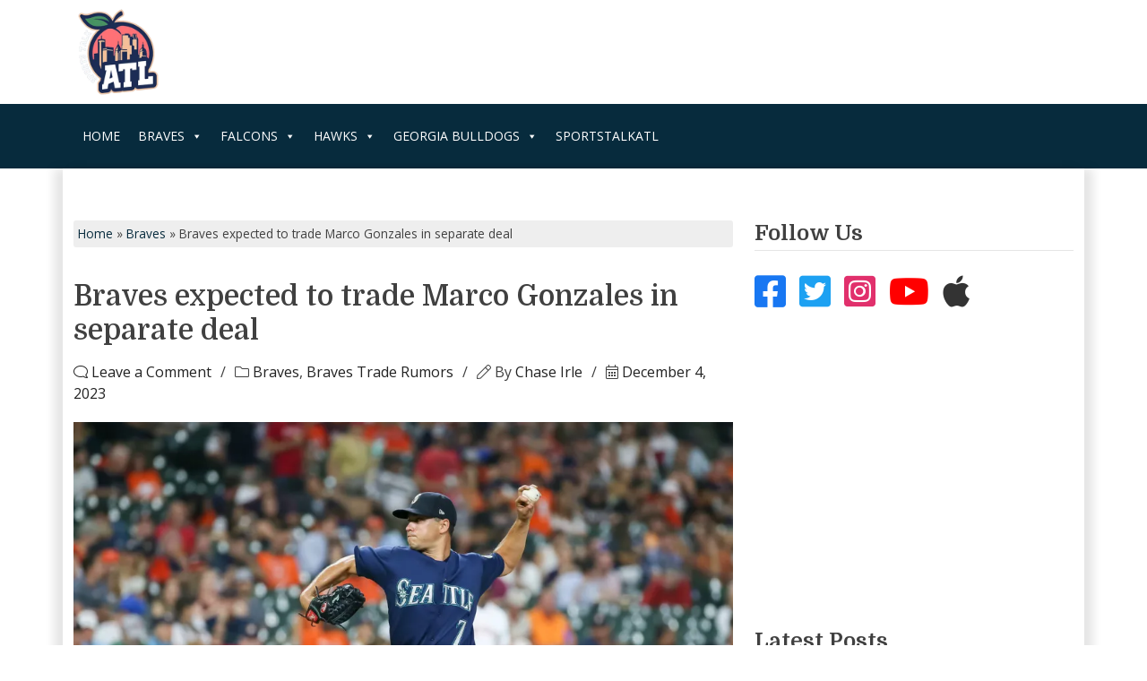

--- FILE ---
content_type: text/html; charset=UTF-8
request_url: https://www.sportstalkatl.com/braves-expected-to-trade-marco-gonzales-in-separate-deal/
body_size: 29465
content:
<!doctype html>
<html lang="en-US">
<head>
	<meta charset="UTF-8">
	<meta name="viewport" content="width=device-width, initial-scale=1">
	<link rel="profile" href="https://gmpg.org/xfn/11">
	<link rel="preconnect" href="https://fonts.googleapis.com">
	<link rel="preconnect" href="https://fonts.gstatic.com" crossorigin>
	

	<!-- Manifest added by SuperPWA - Progressive Web Apps Plugin For WordPress -->
<link rel="manifest" href="/superpwa-manifest.json">
<meta name="theme-color" content="#0005af">
<meta name="mobile-web-app-capable" content="yes">
<meta name="apple-touch-fullscreen" content="yes">
<meta name="apple-mobile-web-app-title" content="SportsTalkATL.com">
<meta name="application-name" content="SportsTalkATL.com">
<meta name="apple-mobile-web-app-capable" content="yes">
<meta name="apple-mobile-web-app-status-bar-style" content="default">
<link rel="apple-touch-icon"  href="https://www.sportstalkatl.com/wp-content/uploads/2019/06/swbmkrea-400x400.jpg">
<link rel="apple-touch-icon" sizes="192x192" href="https://www.sportstalkatl.com/wp-content/uploads/2019/06/swbmkrea-400x400.jpg">
<!-- / SuperPWA.com -->
<script data-no-optimize="1" data-cfasync="false">!function(){"use strict";function e(e){const t=e.match(/((?=([a-z0-9._!#$%+^&*()[\]<>-]+))\2@[a-z0-9._-]+\.[a-z0-9._-]+)/gi);return t?t[0]:""}function t(t){return e(a(t.toLowerCase()))}function a(e){return e.replace(/\s/g,"")}async function n(e){const t={sha256Hash:"",sha1Hash:""};if(!("msCrypto"in window)&&"https:"===location.protocol&&"crypto"in window&&"TextEncoder"in window){const a=(new TextEncoder).encode(e),[n,c]=await Promise.all([s("SHA-256",a),s("SHA-1",a)]);t.sha256Hash=n,t.sha1Hash=c}return t}async function s(e,t){const a=await crypto.subtle.digest(e,t);return Array.from(new Uint8Array(a)).map(e=>("00"+e.toString(16)).slice(-2)).join("")}function c(e){let t=!0;return Object.keys(e).forEach(a=>{0===e[a].length&&(t=!1)}),t}function i(e,t,a){e.splice(t,1);const n="?"+e.join("&")+a.hash;history.replaceState(null,"",n)}var o={checkEmail:e,validateEmail:t,trimInput:a,hashEmail:n,hasHashes:c,removeEmailAndReplaceHistory:i,detectEmails:async function(){const e=new URL(window.location.href),a=Array.from(e.searchParams.entries()).map(e=>`${e[0]}=${e[1]}`);let s,o;const r=["adt_eih","sh_kit"];if(a.forEach((e,t)=>{const a=decodeURIComponent(e),[n,c]=a.split("=");if("adt_ei"===n&&(s={value:c,index:t,emsrc:"url"}),r.includes(n)){o={value:c,index:t,emsrc:"sh_kit"===n?"urlhck":"urlh"}}}),s)t(s.value)&&n(s.value).then(e=>{if(c(e)){const t={value:e,created:Date.now()};localStorage.setItem("adt_ei",JSON.stringify(t)),localStorage.setItem("adt_emsrc",s.emsrc)}});else if(o){const e={value:{sha256Hash:o.value,sha1Hash:""},created:Date.now()};localStorage.setItem("adt_ei",JSON.stringify(e)),localStorage.setItem("adt_emsrc",o.emsrc)}s&&i(a,s.index,e),o&&i(a,o.index,e)},cb:"adthrive"};const{detectEmails:r,cb:l}=o;r()}();
</script>
<style id="reCAPTCHA-style" >.google-recaptcha-container{display:block;clear:both;}
.google-recaptcha-container iframe{margin:0;}
.google-recaptcha-container .plugin-credits a{text-decoration:underline;}</style>
<meta name='robots' content='index, follow, max-image-preview:large, max-snippet:-1, max-video-preview:-1' />
	<style>img:is([sizes="auto" i], [sizes^="auto," i]) { contain-intrinsic-size: 3000px 1500px }</style>
	
<script data-no-optimize="1" data-cfasync="false">
(function(w, d) {
	w.adthrive = w.adthrive || {};
	w.adthrive.cmd = w.adthrive.cmd || [];
	w.adthrive.plugin = 'adthrive-ads-3.7.4';
	w.adthrive.host = 'ads.adthrive.com';
	w.adthrive.integration = 'plugin';

	var commitParam = (w.adthriveCLS && w.adthriveCLS.bucket !== 'prod' && w.adthriveCLS.branch) ? '&commit=' + w.adthriveCLS.branch : '';

	var s = d.createElement('script');
	s.async = true;
	s.referrerpolicy='no-referrer-when-downgrade';
	s.src = 'https://' + w.adthrive.host + '/sites/5d41bf7361741c0f49d7dcb0/ads.min.js?referrer=' + w.encodeURIComponent(w.location.href) + commitParam + '&cb=' + (Math.floor(Math.random() * 100) + 1) + '';
	var n = d.getElementsByTagName('script')[0];
	n.parentNode.insertBefore(s, n);
})(window, document);
</script>
<link rel="dns-prefetch" href="https://ads.adthrive.com/"><link rel="preconnect" href="https://ads.adthrive.com/"><link rel="preconnect" href="https://ads.adthrive.com/" crossorigin>
	<!-- This site is optimized with the Yoast SEO Premium plugin v24.8 (Yoast SEO v24.8.1) - https://yoast.com/wordpress/plugins/seo/ -->
	<title>Braves expected to trade Marco Gonzales in separate deal - SportsTalkATL.com</title><link rel="preload" data-rocket-preload as="style" href="https://fonts.googleapis.com/css2?family=Domine:wght@400..700&#038;family=Open+Sans:wght@300..800&#038;display=swap" /><link rel="stylesheet" href="https://fonts.googleapis.com/css2?family=Domine:wght@400..700&#038;family=Open+Sans:wght@300..800&#038;display=swap" media="print" onload="this.media='all'" /><noscript><link rel="stylesheet" href="https://fonts.googleapis.com/css2?family=Domine:wght@400..700&#038;family=Open+Sans:wght@300..800&#038;display=swap" /></noscript>
	<meta name="description" content="The Braves swung a deal last night with the Mariners, acquiring three players -- Jarred Kelenic, Marco Gonzales, and Evan White." />
	<link rel="canonical" href="https://www.sportstalkatl.com/braves-expected-to-trade-marco-gonzales-in-separate-deal/" />
	<meta property="og:locale" content="en_US" />
	<meta property="og:type" content="article" />
	<meta property="og:title" content="Braves expected to trade Marco Gonzales in separate deal" />
	<meta property="og:description" content="The Braves swung a deal last night with the Mariners, acquiring three players -- Jarred Kelenic, Marco Gonzales, and Evan White. Kelenic is the most" />
	<meta property="og:url" content="https://www.sportstalkatl.com/braves-expected-to-trade-marco-gonzales-in-separate-deal/" />
	<meta property="og:site_name" content="SportsTalkATL.com" />
	<meta property="article:publisher" content="https://www.facebook.com/sportstalkatl/" />
	<meta property="article:published_time" content="2023-12-04T17:51:48+00:00" />
	<meta property="og:image" content="https://i0.wp.com/www.sportstalkatl.com/wp-content/uploads/2023/12/DBA190905-090-SEA-at-HOU.jpg?fit=1000%2C714&quality=89&ssl=1" />
	<meta property="og:image:width" content="1000" />
	<meta property="og:image:height" content="714" />
	<meta property="og:image:type" content="image/jpeg" />
	<meta name="author" content="Chase Irle" />
	<meta name="twitter:card" content="summary_large_image" />
	<meta name="twitter:creator" content="@SportsTalkATL" />
	<meta name="twitter:site" content="@SportsTalkATL" />
	<meta name="twitter:label1" content="Written by" />
	<meta name="twitter:data1" content="Chase Irle" />
	<meta name="twitter:label2" content="Est. reading time" />
	<meta name="twitter:data2" content="2 minutes" />
	<script type="application/ld+json" class="yoast-schema-graph">{"@context":"https://schema.org","@graph":[{"@type":"Article","@id":"https://www.sportstalkatl.com/braves-expected-to-trade-marco-gonzales-in-separate-deal/#article","isPartOf":{"@id":"https://www.sportstalkatl.com/braves-expected-to-trade-marco-gonzales-in-separate-deal/"},"author":{"name":"Chase Irle","@id":"https://www.sportstalkatl.com/#/schema/person/62bec8f4dcb4029dbe751dc97d19d5cc"},"headline":"Braves expected to trade Marco Gonzales in separate deal","datePublished":"2023-12-04T17:51:48+00:00","mainEntityOfPage":{"@id":"https://www.sportstalkatl.com/braves-expected-to-trade-marco-gonzales-in-separate-deal/"},"wordCount":319,"commentCount":0,"publisher":{"@id":"https://www.sportstalkatl.com/#organization"},"image":{"@id":"https://www.sportstalkatl.com/braves-expected-to-trade-marco-gonzales-in-separate-deal/#primaryimage"},"thumbnailUrl":"https://i0.wp.com/www.sportstalkatl.com/wp-content/uploads/2023/12/DBA190905-090-SEA-at-HOU.jpg?fit=1000%2C714&quality=89&ssl=1","keywords":["Braves"],"articleSection":["Braves","Braves Trade Rumors"],"inLanguage":"en-US","potentialAction":[{"@type":"CommentAction","name":"Comment","target":["https://www.sportstalkatl.com/braves-expected-to-trade-marco-gonzales-in-separate-deal/#respond"]}]},{"@type":"WebPage","@id":"https://www.sportstalkatl.com/braves-expected-to-trade-marco-gonzales-in-separate-deal/","url":"https://www.sportstalkatl.com/braves-expected-to-trade-marco-gonzales-in-separate-deal/","name":"Braves expected to trade Marco Gonzales in separate deal - SportsTalkATL.com","isPartOf":{"@id":"https://www.sportstalkatl.com/#website"},"primaryImageOfPage":{"@id":"https://www.sportstalkatl.com/braves-expected-to-trade-marco-gonzales-in-separate-deal/#primaryimage"},"image":{"@id":"https://www.sportstalkatl.com/braves-expected-to-trade-marco-gonzales-in-separate-deal/#primaryimage"},"thumbnailUrl":"https://i0.wp.com/www.sportstalkatl.com/wp-content/uploads/2023/12/DBA190905-090-SEA-at-HOU.jpg?fit=1000%2C714&quality=89&ssl=1","datePublished":"2023-12-04T17:51:48+00:00","description":"The Braves swung a deal last night with the Mariners, acquiring three players -- Jarred Kelenic, Marco Gonzales, and Evan White.","breadcrumb":{"@id":"https://www.sportstalkatl.com/braves-expected-to-trade-marco-gonzales-in-separate-deal/#breadcrumb"},"inLanguage":"en-US","potentialAction":[{"@type":"ReadAction","target":["https://www.sportstalkatl.com/braves-expected-to-trade-marco-gonzales-in-separate-deal/"]}]},{"@type":"ImageObject","inLanguage":"en-US","@id":"https://www.sportstalkatl.com/braves-expected-to-trade-marco-gonzales-in-separate-deal/#primaryimage","url":"https://i0.wp.com/www.sportstalkatl.com/wp-content/uploads/2023/12/DBA190905-090-SEA-at-HOU.jpg?fit=1000%2C714&quality=89&ssl=1","contentUrl":"https://i0.wp.com/www.sportstalkatl.com/wp-content/uploads/2023/12/DBA190905-090-SEA-at-HOU.jpg?fit=1000%2C714&quality=89&ssl=1","width":1000,"height":714,"caption":"MLB: SEP 05 Mariners at Astros Leslie Plaza Johnson/Icon Sports"},{"@type":"BreadcrumbList","@id":"https://www.sportstalkatl.com/braves-expected-to-trade-marco-gonzales-in-separate-deal/#breadcrumb","itemListElement":[{"@type":"ListItem","position":1,"name":"Home","item":"https://www.sportstalkatl.com/"},{"@type":"ListItem","position":2,"name":"Braves","item":"https://www.sportstalkatl.com/category/braves/"},{"@type":"ListItem","position":3,"name":"Braves expected to trade Marco Gonzales in separate deal"}]},{"@type":"WebSite","@id":"https://www.sportstalkatl.com/#website","url":"https://www.sportstalkatl.com/","name":"SportsTalkATL.com","description":"Your source for everything Atlanta Sports! We cover Braves, Atlanta United, Hawks and Falcons! For the fans, by the fans.","publisher":{"@id":"https://www.sportstalkatl.com/#organization"},"potentialAction":[{"@type":"SearchAction","target":{"@type":"EntryPoint","urlTemplate":"https://www.sportstalkatl.com/?s={search_term_string}"},"query-input":{"@type":"PropertyValueSpecification","valueRequired":true,"valueName":"search_term_string"}}],"inLanguage":"en-US"},{"@type":"Organization","@id":"https://www.sportstalkatl.com/#organization","name":"Sports Talk ATL","url":"https://www.sportstalkatl.com/","logo":{"@type":"ImageObject","inLanguage":"en-US","@id":"https://www.sportstalkatl.com/#/schema/logo/image/","url":"https://i0.wp.com/sportstalkatl.com/wp-content/uploads/2017/11/podcast-photo.jpg?fit=1400%2C1400&quality=89&ssl=1","contentUrl":"https://i0.wp.com/sportstalkatl.com/wp-content/uploads/2017/11/podcast-photo.jpg?fit=1400%2C1400&quality=89&ssl=1","width":1400,"height":1400,"caption":"Sports Talk ATL"},"image":{"@id":"https://www.sportstalkatl.com/#/schema/logo/image/"},"sameAs":["https://www.facebook.com/sportstalkatl/","https://x.com/SportsTalkATL"]},{"@type":"Person","@id":"https://www.sportstalkatl.com/#/schema/person/62bec8f4dcb4029dbe751dc97d19d5cc","name":"Chase Irle","image":{"@type":"ImageObject","inLanguage":"en-US","@id":"https://www.sportstalkatl.com/#/schema/person/image/","url":"https://secure.gravatar.com/avatar/4c8e187b72ddd6862c9083dc7de7428f?s=96&r=r","contentUrl":"https://secure.gravatar.com/avatar/4c8e187b72ddd6862c9083dc7de7428f?s=96&r=r","caption":"Chase Irle"},"description":"Founder and writer for SportsTalkATL.com. Graduate from LSU with an addiction to sports. If you are interested in writing, contributing in any way, or have any questions or comments email me at chase@wpideas.com","sameAs":["https://sportstalkatl.com"],"url":"https://www.sportstalkatl.com/author/chaseirle/"}]}</script>
	<!-- / Yoast SEO Premium plugin. -->


<link rel='dns-prefetch' href='//js.braintreegateway.com' />
<link rel='dns-prefetch' href='//www.google.com' />
<link rel='dns-prefetch' href='//www.googletagmanager.com' />
<link rel='dns-prefetch' href='//maxcdn.bootstrapcdn.com' />
<link href='https://fonts.gstatic.com' crossorigin rel='preconnect' />
<link rel='preconnect' href='//i0.wp.com' />
<link rel="alternate" type="application/rss+xml" title="SportsTalkATL.com &raquo; Feed" href="https://www.sportstalkatl.com/feed/" />
<link rel="alternate" type="application/rss+xml" title="SportsTalkATL.com &raquo; Comments Feed" href="https://www.sportstalkatl.com/comments/feed/" />
<link rel="alternate" type="application/rss+xml" title="SportsTalkATL.com &raquo; Braves expected to trade Marco Gonzales in separate deal Comments Feed" href="https://www.sportstalkatl.com/braves-expected-to-trade-marco-gonzales-in-separate-deal/feed/" />
<link rel='stylesheet' id='sbi_styles-css' href='https://www.sportstalkatl.com/wp-content/plugins/instagram-feed/css/sbi-styles.min.css?ver=6.8.0' media='all' />
<style id='wp-emoji-styles-inline-css'>

	img.wp-smiley, img.emoji {
		display: inline !important;
		border: none !important;
		box-shadow: none !important;
		height: 1em !important;
		width: 1em !important;
		margin: 0 0.07em !important;
		vertical-align: -0.1em !important;
		background: none !important;
		padding: 0 !important;
	}
</style>
<link rel='stylesheet' id='wp-block-library-css' href='https://www.sportstalkatl.com/wp-includes/css/dist/block-library/style.min.css?ver=d3475af259389e1fe8deb917a461eff6' media='all' />
<link data-minify="1" rel='stylesheet' id='pickup-embed-blocks-css-css' href='https://www.sportstalkatl.com/wp-content/cache/min/1/wp-content/plugins/pickup-embed/public/css/pickup-embed-blocks.css?ver=1769794714' media='all' />
<style id='classic-theme-styles-inline-css'>
/*! This file is auto-generated */
.wp-block-button__link{color:#fff;background-color:#32373c;border-radius:9999px;box-shadow:none;text-decoration:none;padding:calc(.667em + 2px) calc(1.333em + 2px);font-size:1.125em}.wp-block-file__button{background:#32373c;color:#fff;text-decoration:none}
</style>
<style id='global-styles-inline-css'>
:root{--wp--preset--aspect-ratio--square: 1;--wp--preset--aspect-ratio--4-3: 4/3;--wp--preset--aspect-ratio--3-4: 3/4;--wp--preset--aspect-ratio--3-2: 3/2;--wp--preset--aspect-ratio--2-3: 2/3;--wp--preset--aspect-ratio--16-9: 16/9;--wp--preset--aspect-ratio--9-16: 9/16;--wp--preset--color--black: #000000;--wp--preset--color--cyan-bluish-gray: #abb8c3;--wp--preset--color--white: #ffffff;--wp--preset--color--pale-pink: #f78da7;--wp--preset--color--vivid-red: #cf2e2e;--wp--preset--color--luminous-vivid-orange: #ff6900;--wp--preset--color--luminous-vivid-amber: #fcb900;--wp--preset--color--light-green-cyan: #7bdcb5;--wp--preset--color--vivid-green-cyan: #00d084;--wp--preset--color--pale-cyan-blue: #8ed1fc;--wp--preset--color--vivid-cyan-blue: #0693e3;--wp--preset--color--vivid-purple: #9b51e0;--wp--preset--gradient--vivid-cyan-blue-to-vivid-purple: linear-gradient(135deg,rgba(6,147,227,1) 0%,rgb(155,81,224) 100%);--wp--preset--gradient--light-green-cyan-to-vivid-green-cyan: linear-gradient(135deg,rgb(122,220,180) 0%,rgb(0,208,130) 100%);--wp--preset--gradient--luminous-vivid-amber-to-luminous-vivid-orange: linear-gradient(135deg,rgba(252,185,0,1) 0%,rgba(255,105,0,1) 100%);--wp--preset--gradient--luminous-vivid-orange-to-vivid-red: linear-gradient(135deg,rgba(255,105,0,1) 0%,rgb(207,46,46) 100%);--wp--preset--gradient--very-light-gray-to-cyan-bluish-gray: linear-gradient(135deg,rgb(238,238,238) 0%,rgb(169,184,195) 100%);--wp--preset--gradient--cool-to-warm-spectrum: linear-gradient(135deg,rgb(74,234,220) 0%,rgb(151,120,209) 20%,rgb(207,42,186) 40%,rgb(238,44,130) 60%,rgb(251,105,98) 80%,rgb(254,248,76) 100%);--wp--preset--gradient--blush-light-purple: linear-gradient(135deg,rgb(255,206,236) 0%,rgb(152,150,240) 100%);--wp--preset--gradient--blush-bordeaux: linear-gradient(135deg,rgb(254,205,165) 0%,rgb(254,45,45) 50%,rgb(107,0,62) 100%);--wp--preset--gradient--luminous-dusk: linear-gradient(135deg,rgb(255,203,112) 0%,rgb(199,81,192) 50%,rgb(65,88,208) 100%);--wp--preset--gradient--pale-ocean: linear-gradient(135deg,rgb(255,245,203) 0%,rgb(182,227,212) 50%,rgb(51,167,181) 100%);--wp--preset--gradient--electric-grass: linear-gradient(135deg,rgb(202,248,128) 0%,rgb(113,206,126) 100%);--wp--preset--gradient--midnight: linear-gradient(135deg,rgb(2,3,129) 0%,rgb(40,116,252) 100%);--wp--preset--font-size--small: 13px;--wp--preset--font-size--medium: 20px;--wp--preset--font-size--large: 36px;--wp--preset--font-size--x-large: 42px;--wp--preset--spacing--20: 0.44rem;--wp--preset--spacing--30: 0.67rem;--wp--preset--spacing--40: 1rem;--wp--preset--spacing--50: 1.5rem;--wp--preset--spacing--60: 2.25rem;--wp--preset--spacing--70: 3.38rem;--wp--preset--spacing--80: 5.06rem;--wp--preset--shadow--natural: 6px 6px 9px rgba(0, 0, 0, 0.2);--wp--preset--shadow--deep: 12px 12px 50px rgba(0, 0, 0, 0.4);--wp--preset--shadow--sharp: 6px 6px 0px rgba(0, 0, 0, 0.2);--wp--preset--shadow--outlined: 6px 6px 0px -3px rgba(255, 255, 255, 1), 6px 6px rgba(0, 0, 0, 1);--wp--preset--shadow--crisp: 6px 6px 0px rgba(0, 0, 0, 1);}:where(.is-layout-flex){gap: 0.5em;}:where(.is-layout-grid){gap: 0.5em;}body .is-layout-flex{display: flex;}.is-layout-flex{flex-wrap: wrap;align-items: center;}.is-layout-flex > :is(*, div){margin: 0;}body .is-layout-grid{display: grid;}.is-layout-grid > :is(*, div){margin: 0;}:where(.wp-block-columns.is-layout-flex){gap: 2em;}:where(.wp-block-columns.is-layout-grid){gap: 2em;}:where(.wp-block-post-template.is-layout-flex){gap: 1.25em;}:where(.wp-block-post-template.is-layout-grid){gap: 1.25em;}.has-black-color{color: var(--wp--preset--color--black) !important;}.has-cyan-bluish-gray-color{color: var(--wp--preset--color--cyan-bluish-gray) !important;}.has-white-color{color: var(--wp--preset--color--white) !important;}.has-pale-pink-color{color: var(--wp--preset--color--pale-pink) !important;}.has-vivid-red-color{color: var(--wp--preset--color--vivid-red) !important;}.has-luminous-vivid-orange-color{color: var(--wp--preset--color--luminous-vivid-orange) !important;}.has-luminous-vivid-amber-color{color: var(--wp--preset--color--luminous-vivid-amber) !important;}.has-light-green-cyan-color{color: var(--wp--preset--color--light-green-cyan) !important;}.has-vivid-green-cyan-color{color: var(--wp--preset--color--vivid-green-cyan) !important;}.has-pale-cyan-blue-color{color: var(--wp--preset--color--pale-cyan-blue) !important;}.has-vivid-cyan-blue-color{color: var(--wp--preset--color--vivid-cyan-blue) !important;}.has-vivid-purple-color{color: var(--wp--preset--color--vivid-purple) !important;}.has-black-background-color{background-color: var(--wp--preset--color--black) !important;}.has-cyan-bluish-gray-background-color{background-color: var(--wp--preset--color--cyan-bluish-gray) !important;}.has-white-background-color{background-color: var(--wp--preset--color--white) !important;}.has-pale-pink-background-color{background-color: var(--wp--preset--color--pale-pink) !important;}.has-vivid-red-background-color{background-color: var(--wp--preset--color--vivid-red) !important;}.has-luminous-vivid-orange-background-color{background-color: var(--wp--preset--color--luminous-vivid-orange) !important;}.has-luminous-vivid-amber-background-color{background-color: var(--wp--preset--color--luminous-vivid-amber) !important;}.has-light-green-cyan-background-color{background-color: var(--wp--preset--color--light-green-cyan) !important;}.has-vivid-green-cyan-background-color{background-color: var(--wp--preset--color--vivid-green-cyan) !important;}.has-pale-cyan-blue-background-color{background-color: var(--wp--preset--color--pale-cyan-blue) !important;}.has-vivid-cyan-blue-background-color{background-color: var(--wp--preset--color--vivid-cyan-blue) !important;}.has-vivid-purple-background-color{background-color: var(--wp--preset--color--vivid-purple) !important;}.has-black-border-color{border-color: var(--wp--preset--color--black) !important;}.has-cyan-bluish-gray-border-color{border-color: var(--wp--preset--color--cyan-bluish-gray) !important;}.has-white-border-color{border-color: var(--wp--preset--color--white) !important;}.has-pale-pink-border-color{border-color: var(--wp--preset--color--pale-pink) !important;}.has-vivid-red-border-color{border-color: var(--wp--preset--color--vivid-red) !important;}.has-luminous-vivid-orange-border-color{border-color: var(--wp--preset--color--luminous-vivid-orange) !important;}.has-luminous-vivid-amber-border-color{border-color: var(--wp--preset--color--luminous-vivid-amber) !important;}.has-light-green-cyan-border-color{border-color: var(--wp--preset--color--light-green-cyan) !important;}.has-vivid-green-cyan-border-color{border-color: var(--wp--preset--color--vivid-green-cyan) !important;}.has-pale-cyan-blue-border-color{border-color: var(--wp--preset--color--pale-cyan-blue) !important;}.has-vivid-cyan-blue-border-color{border-color: var(--wp--preset--color--vivid-cyan-blue) !important;}.has-vivid-purple-border-color{border-color: var(--wp--preset--color--vivid-purple) !important;}.has-vivid-cyan-blue-to-vivid-purple-gradient-background{background: var(--wp--preset--gradient--vivid-cyan-blue-to-vivid-purple) !important;}.has-light-green-cyan-to-vivid-green-cyan-gradient-background{background: var(--wp--preset--gradient--light-green-cyan-to-vivid-green-cyan) !important;}.has-luminous-vivid-amber-to-luminous-vivid-orange-gradient-background{background: var(--wp--preset--gradient--luminous-vivid-amber-to-luminous-vivid-orange) !important;}.has-luminous-vivid-orange-to-vivid-red-gradient-background{background: var(--wp--preset--gradient--luminous-vivid-orange-to-vivid-red) !important;}.has-very-light-gray-to-cyan-bluish-gray-gradient-background{background: var(--wp--preset--gradient--very-light-gray-to-cyan-bluish-gray) !important;}.has-cool-to-warm-spectrum-gradient-background{background: var(--wp--preset--gradient--cool-to-warm-spectrum) !important;}.has-blush-light-purple-gradient-background{background: var(--wp--preset--gradient--blush-light-purple) !important;}.has-blush-bordeaux-gradient-background{background: var(--wp--preset--gradient--blush-bordeaux) !important;}.has-luminous-dusk-gradient-background{background: var(--wp--preset--gradient--luminous-dusk) !important;}.has-pale-ocean-gradient-background{background: var(--wp--preset--gradient--pale-ocean) !important;}.has-electric-grass-gradient-background{background: var(--wp--preset--gradient--electric-grass) !important;}.has-midnight-gradient-background{background: var(--wp--preset--gradient--midnight) !important;}.has-small-font-size{font-size: var(--wp--preset--font-size--small) !important;}.has-medium-font-size{font-size: var(--wp--preset--font-size--medium) !important;}.has-large-font-size{font-size: var(--wp--preset--font-size--large) !important;}.has-x-large-font-size{font-size: var(--wp--preset--font-size--x-large) !important;}
:where(.wp-block-post-template.is-layout-flex){gap: 1.25em;}:where(.wp-block-post-template.is-layout-grid){gap: 1.25em;}
:where(.wp-block-columns.is-layout-flex){gap: 2em;}:where(.wp-block-columns.is-layout-grid){gap: 2em;}
:root :where(.wp-block-pullquote){font-size: 1.5em;line-height: 1.6;}
</style>
<link data-minify="1" rel='stylesheet' id='pickup-embed-css' href='https://www.sportstalkatl.com/wp-content/cache/min/1/wp-content/plugins/pickup-embed/public/css/pickup-embed-public.css?ver=1769794714' media='all' />
<link data-minify="1" rel='stylesheet' id='font-awesome-css' href='https://www.sportstalkatl.com/wp-content/cache/min/1/font-awesome/4.7.0/css/font-awesome.min.css?ver=1769794714' media='all' />
<style id='woocommerce-inline-inline-css'>
.woocommerce form .form-row .required { visibility: visible; }
</style>
<link data-minify="1" rel='stylesheet' id='wp-polls-css' href='https://www.sportstalkatl.com/wp-content/cache/min/1/wp-content/plugins/wp-polls/polls-css.css?ver=1769794714' media='all' />
<style id='wp-polls-inline-css'>
.wp-polls .pollbar {
	margin: 1px;
	font-size: 6px;
	line-height: 8px;
	height: 8px;
	background-image: url('https://www.sportstalkatl.com/wp-content/plugins/wp-polls/images/default/pollbg.gif');
	border: 1px solid #c8c8c8;
}

</style>
<link data-minify="1" rel='stylesheet' id='dashicons-css' href='https://www.sportstalkatl.com/wp-content/cache/min/1/wp-includes/css/dashicons.min.css?ver=1769794714' media='all' />
<link data-minify="1" rel='stylesheet' id='brands-styles-css' href='https://www.sportstalkatl.com/wp-content/cache/min/1/wp-content/plugins/woocommerce/assets/css/brands.css?ver=1769794714' media='all' />
<link rel='stylesheet' id='stbootstrap-css' href='https://www.sportstalkatl.com/wp-content/themes/sportstalk/inc/bootstrap/css/bootstrap.min.css?ver=5.3.3' media='all' />
<link data-minify="1" rel='stylesheet' id='stfa-css' href='https://www.sportstalkatl.com/wp-content/cache/min/1/wp-content/themes/sportstalk/inc/FontAwesome/css/style.css?ver=1769794714' media='all' />
<link rel='stylesheet' id='stowl-css' href='https://www.sportstalkatl.com/wp-content/themes/sportstalk/inc/owl/assets/owl.carousel.min.css?ver=2.3.4' media='all' />
<link rel='stylesheet' id='stowldt-css' href='https://www.sportstalkatl.com/wp-content/themes/sportstalk/inc/owl/assets/owl.theme.default.min.css?ver=2.3.4' media='all' />
<link data-minify="1" rel='stylesheet' id='st-style-css' href='https://www.sportstalkatl.com/wp-content/cache/min/1/wp-content/themes/sportstalk/style.css?ver=1769794714' media='all' />
<link data-minify="1" rel='stylesheet' id='st-woocommerce-style-css' href='https://www.sportstalkatl.com/wp-content/cache/min/1/wp-content/themes/sportstalk/woocommerce.css?ver=1769794714' media='all' />
<style id='st-woocommerce-style-inline-css'>
@font-face {
			font-family: "star";
			src: url("https://www.sportstalkatl.com/wp-content/plugins/woocommerce/assets/fonts/star.eot");
			src: url("https://www.sportstalkatl.com/wp-content/plugins/woocommerce/assets/fonts/star.eot?#iefix") format("embedded-opentype"),
				url("https://www.sportstalkatl.com/wp-content/plugins/woocommerce/assets/fonts/star.woff") format("woff"),
				url("https://www.sportstalkatl.com/wp-content/plugins/woocommerce/assets/fonts/star.ttf") format("truetype"),
				url("https://www.sportstalkatl.com/wp-content/plugins/woocommerce/assets/fonts/star.svg#star") format("svg");
			font-weight: normal;
			font-style: normal;
		}
</style>
<link data-minify="1" rel='stylesheet' id='newsletter-css' href='https://www.sportstalkatl.com/wp-content/cache/min/1/wp-content/plugins/newsletter/style.css?ver=1769794714' media='all' />
<link rel='stylesheet' id='sv-wc-payment-gateway-payment-form-v5_12_7-css' href='https://www.sportstalkatl.com/wp-content/plugins/woocommerce-gateway-paypal-powered-by-braintree/vendor/skyverge/wc-plugin-framework/woocommerce/payment-gateway/assets/css/frontend/sv-wc-payment-gateway-payment-form.min.css?ver=5.12.7' media='all' />
<link data-minify="1" rel='stylesheet' id='sv-wc-external-checkout-v5_12_7-css' href='https://www.sportstalkatl.com/wp-content/cache/min/1/wp-content/plugins/woocommerce-gateway-paypal-powered-by-braintree/vendor/skyverge/wc-plugin-framework/woocommerce/payment-gateway/assets/css/frontend/sv-wc-payment-gateway-external-checkout.css?ver=1769794714' media='all' />
<link data-minify="1" rel='stylesheet' id='sv-wc-apple-pay-v5_12_7-css' href='https://www.sportstalkatl.com/wp-content/cache/min/1/wp-content/plugins/woocommerce-gateway-paypal-powered-by-braintree/vendor/skyverge/wc-plugin-framework/woocommerce/payment-gateway/assets/css/frontend/sv-wc-payment-gateway-apple-pay.css?ver=1769794714' media='all' />
<link rel='stylesheet' id='wc-braintree-apply-pay-css' href='https://www.sportstalkatl.com/wp-content/plugins/woocommerce-gateway-paypal-powered-by-braintree/assets/css/frontend/wc-apply-pay.min.css?ver=1769820245' media='all' />
<link data-minify="1" rel='stylesheet' id='griwpc-recaptcha-style-css' href='https://www.sportstalkatl.com/wp-content/cache/min/1/wp-content/plugins/recaptcha-in-wp-comments-form/css/recaptcha.css?ver=1769794717' media='all' />
<style id='griwpc-recaptcha-style-inline-css'>
.google-recaptcha-container{display:block;clear:both;}
.google-recaptcha-container iframe{margin:0;}
.google-recaptcha-container .plugin-credits a{text-decoration:underline;}
</style>
<style id='rocket-lazyload-inline-css'>
.rll-youtube-player{position:relative;padding-bottom:56.23%;height:0;overflow:hidden;max-width:100%;}.rll-youtube-player:focus-within{outline: 2px solid currentColor;outline-offset: 5px;}.rll-youtube-player iframe{position:absolute;top:0;left:0;width:100%;height:100%;z-index:100;background:0 0}.rll-youtube-player img{bottom:0;display:block;left:0;margin:auto;max-width:100%;width:100%;position:absolute;right:0;top:0;border:none;height:auto;-webkit-transition:.4s all;-moz-transition:.4s all;transition:.4s all}.rll-youtube-player img:hover{-webkit-filter:brightness(75%)}.rll-youtube-player .play{height:100%;width:100%;left:0;top:0;position:absolute;background:url(https://www.sportstalkatl.com/wp-content/plugins/wp-rocket/assets/img/youtube.png) no-repeat center;background-color: transparent !important;cursor:pointer;border:none;}
</style>
<script src="https://www.sportstalkatl.com/wp-includes/js/jquery/jquery.min.js?ver=3.7.1" id="jquery-core-js" data-rocket-defer defer></script>
<script src="https://www.sportstalkatl.com/wp-includes/js/jquery/jquery-migrate.min.js?ver=3.4.1" id="jquery-migrate-js" data-rocket-defer defer></script>
<script src="https://www.sportstalkatl.com/wp-content/plugins/woocommerce/assets/js/jquery-blockui/jquery.blockUI.min.js?ver=2.7.0-wc.9.8.6" id="jquery-blockui-js" data-wp-strategy="defer" data-rocket-defer defer></script>
<script id="wc-add-to-cart-js-extra">
var wc_add_to_cart_params = {"ajax_url":"\/wp-admin\/admin-ajax.php","wc_ajax_url":"\/?wc-ajax=%%endpoint%%","i18n_view_cart":"View cart","cart_url":"https:\/\/www.sportstalkatl.com\/cart\/","is_cart":"","cart_redirect_after_add":"no"};
</script>
<script src="https://www.sportstalkatl.com/wp-content/plugins/woocommerce/assets/js/frontend/add-to-cart.min.js?ver=9.8.6" id="wc-add-to-cart-js" defer data-wp-strategy="defer"></script>
<script src="https://www.sportstalkatl.com/wp-content/plugins/woocommerce/assets/js/js-cookie/js.cookie.min.js?ver=2.1.4-wc.9.8.6" id="js-cookie-js" data-wp-strategy="defer" data-rocket-defer defer></script>

<!-- Google tag (gtag.js) snippet added by Site Kit -->

<!-- Google Analytics snippet added by Site Kit -->
<script src="https://www.googletagmanager.com/gtag/js?id=GT-TBV3NFF" id="google_gtagjs-js" async></script>
<script id="google_gtagjs-js-after">
window.dataLayer = window.dataLayer || [];function gtag(){dataLayer.push(arguments);}
gtag("set","linker",{"domains":["www.sportstalkatl.com"]});
gtag("js", new Date());
gtag("set", "developer_id.dZTNiMT", true);
gtag("config", "GT-TBV3NFF", {"googlesitekit_post_type":"post"});
 window._googlesitekit = window._googlesitekit || {}; window._googlesitekit.throttledEvents = []; window._googlesitekit.gtagEvent = (name, data) => { var key = JSON.stringify( { name, data } ); if ( !! window._googlesitekit.throttledEvents[ key ] ) { return; } window._googlesitekit.throttledEvents[ key ] = true; setTimeout( () => { delete window._googlesitekit.throttledEvents[ key ]; }, 5 ); gtag( "event", name, { ...data, event_source: "site-kit" } ); }
</script>

<!-- End Google tag (gtag.js) snippet added by Site Kit -->
<link rel="https://api.w.org/" href="https://www.sportstalkatl.com/wp-json/" /><link rel="alternate" title="JSON" type="application/json" href="https://www.sportstalkatl.com/wp-json/wp/v2/posts/87636" /><link rel="EditURI" type="application/rsd+xml" title="RSD" href="https://www.sportstalkatl.com/xmlrpc.php?rsd" />

<link rel='shortlink' href='https://www.sportstalkatl.com/?p=87636' />
<link rel="alternate" title="oEmbed (JSON)" type="application/json+oembed" href="https://www.sportstalkatl.com/wp-json/oembed/1.0/embed?url=https%3A%2F%2Fwww.sportstalkatl.com%2Fbraves-expected-to-trade-marco-gonzales-in-separate-deal%2F" />
<link rel="alternate" title="oEmbed (XML)" type="text/xml+oembed" href="https://www.sportstalkatl.com/wp-json/oembed/1.0/embed?url=https%3A%2F%2Fwww.sportstalkatl.com%2Fbraves-expected-to-trade-marco-gonzales-in-separate-deal%2F&#038;format=xml" />
<meta name="generator" content="Site Kit by Google 1.150.0" /><!-- Schema optimized by Schema Pro --><script type="application/ld+json">{"@context":"https://schema.org","@type":"NewsArticle","mainEntityOfPage":{"@type":"WebPage","@id":"https://www.sportstalkatl.com/braves-expected-to-trade-marco-gonzales-in-separate-deal/"},"headline":"Braves expected to trade Marco Gonzales in separate deal","image":{"@type":"ImageObject","url":"https://i0.wp.com/www.sportstalkatl.com/wp-content/uploads/2023/12/DBA190905-090-SEA-at-HOU.jpg?fit=1000%2C714&#038;ssl=1","width":1000,"height":714},"datePublished":"2023-12-04T12:51:48+0000","dateModified":"2023-12-04T12:51:48+0000","author":{"@type":"Person","name":"Chase Irle","url":null},"publisher":{"@type":"Organization","name":"SportsTalkATL.com","logo":{"@type":"ImageObject","url":"https://i0.wp.com/www.sportstalkatl.com/wp-content/uploads/2018/07/Web-Logo-copy.png?fit=150%2C150&#038;ssl=1"}},"description":null}</script><!-- / Schema optimized by Schema Pro --><!-- site-navigation-element Schema optimized by Schema Pro --><script type="application/ld+json">{"@context":"https:\/\/schema.org","@graph":[{"@context":"https:\/\/schema.org","@type":"SiteNavigationElement","id":"site-navigation","name":"Home","url":"https:\/\/www.sportstalkatl.com\/"},{"@context":"https:\/\/schema.org","@type":"SiteNavigationElement","id":"site-navigation","name":"Braves","url":"https:\/\/www.sportstalkatl.com\/category\/braves\/"},{"@context":"https:\/\/schema.org","@type":"SiteNavigationElement","id":"site-navigation","name":"Prospect Watch","url":"https:\/\/www.sportstalkatl.com\/category\/prospect-watch\/"},{"@context":"https:\/\/schema.org","@type":"SiteNavigationElement","id":"site-navigation","name":"Braves Injury Updates","url":"https:\/\/www.sportstalkatl.com\/category\/mlb-draft\/"},{"@context":"https:\/\/schema.org","@type":"SiteNavigationElement","id":"site-navigation","name":"Braves Free Agency","url":"https:\/\/www.sportstalkatl.com\/category\/mlb-free-agency\/"},{"@context":"https:\/\/schema.org","@type":"SiteNavigationElement","id":"site-navigation","name":"Braves Trade Rumors","url":"https:\/\/www.sportstalkatl.com\/category\/mlb-trade-rumors\/"},{"@context":"https:\/\/schema.org","@type":"SiteNavigationElement","id":"site-navigation","name":"Falcons","url":"https:\/\/www.sportstalkatl.com\/category\/falcons\/"},{"@context":"https:\/\/schema.org","@type":"SiteNavigationElement","id":"site-navigation","name":"NFL Draft","url":"https:\/\/www.sportstalkatl.com\/category\/nfl-draft\/"},{"@context":"https:\/\/schema.org","@type":"SiteNavigationElement","id":"site-navigation","name":"NFL Free Agency","url":"https:\/\/www.sportstalkatl.com\/category\/nfl-free-agency\/"},{"@context":"https:\/\/schema.org","@type":"SiteNavigationElement","id":"site-navigation","name":"NFL Trade Rumors","url":"https:\/\/www.sportstalkatl.com\/category\/nfl-trade-rumors\/"},{"@context":"https:\/\/schema.org","@type":"SiteNavigationElement","id":"site-navigation","name":"Hawks","url":"https:\/\/www.sportstalkatl.com\/category\/hawks\/"},{"@context":"https:\/\/schema.org","@type":"SiteNavigationElement","id":"site-navigation","name":"NBA Draft","url":"https:\/\/www.sportstalkatl.com\/category\/nba-draft\/"},{"@context":"https:\/\/schema.org","@type":"SiteNavigationElement","id":"site-navigation","name":"NBA Free Agency","url":"https:\/\/www.sportstalkatl.com\/category\/nba-free-agency-2\/"},{"@context":"https:\/\/schema.org","@type":"SiteNavigationElement","id":"site-navigation","name":"NBA Trade Rumors","url":"https:\/\/www.sportstalkatl.com\/category\/nba-trade-rumors\/"},{"@context":"https:\/\/schema.org","@type":"SiteNavigationElement","id":"site-navigation","name":"College Football","url":"https:\/\/www.sportstalkatl.com\/category\/college-football\/"},{"@context":"https:\/\/schema.org","@type":"SiteNavigationElement","id":"site-navigation","name":"Georgia Bulldogs","url":"https:\/\/www.sportstalkatl.com\/category\/georgia-bulldogs\/"},{"@context":"https:\/\/schema.org","@type":"SiteNavigationElement","id":"site-navigation","name":"Mock Draft Monday","url":"https:\/\/www.sportstalkatl.com\/category\/mock-draft-monday\/"},{"@context":"https:\/\/schema.org","@type":"SiteNavigationElement","id":"site-navigation","name":"SportsTalkATL","url":"https:\/\/www.sportstalkatl.com\/category\/today-in-atlanta-sports\/"}]}</script><!-- / site-navigation-element Schema optimized by Schema Pro --><!-- sitelink-search-box Schema optimized by Schema Pro --><script type="application/ld+json">{"@context":"https:\/\/schema.org","@type":"WebSite","name":"Sports Talk ATL","url":"https:\/\/www.sportstalkatl.com","potentialAction":[{"@type":"SearchAction","target":"https:\/\/www.sportstalkatl.com\/?s={search_term_string}","query-input":"required name=search_term_string"}]}</script><!-- / sitelink-search-box Schema optimized by Schema Pro --><!-- breadcrumb Schema optimized by Schema Pro --><script type="application/ld+json">{"@context":"https:\/\/schema.org","@type":"BreadcrumbList","itemListElement":[{"@type":"ListItem","position":1,"item":{"@id":"https:\/\/www.sportstalkatl.com\/","name":"Home"}},{"@type":"ListItem","position":2,"item":{"@id":"https:\/\/www.sportstalkatl.com\/braves-expected-to-trade-marco-gonzales-in-separate-deal\/","name":"Braves expected to trade Marco Gonzales in separate deal"}}]}</script><!-- / breadcrumb Schema optimized by Schema Pro --><link rel="pingback" href="https://www.sportstalkatl.com/xmlrpc.php">	<noscript><style>.woocommerce-product-gallery{ opacity: 1 !important; }</style></noscript>
				<style id="wpsp-style-frontend"></style>
			<link rel="icon" href="https://i0.wp.com/www.sportstalkatl.com/wp-content/uploads/2018/10/cropped-Sports-Talk-ATL-NEW-logo.jpg?fit=32%2C32&#038;quality=89&#038;ssl=1" sizes="32x32" />
<link rel="icon" href="https://i0.wp.com/www.sportstalkatl.com/wp-content/uploads/2018/10/cropped-Sports-Talk-ATL-NEW-logo.jpg?fit=192%2C192&#038;quality=89&#038;ssl=1" sizes="192x192" />
<meta name="msapplication-TileImage" content="https://i0.wp.com/www.sportstalkatl.com/wp-content/uploads/2018/10/cropped-Sports-Talk-ATL-NEW-logo.jpg?fit=270%2C270&#038;quality=89&#038;ssl=1" />
<style type="text/css">@charset "UTF-8";/** THIS FILE IS AUTOMATICALLY GENERATED - DO NOT MAKE MANUAL EDITS! **//** Custom CSS should be added to Mega Menu > Menu Themes > Custom Styling **/.mega-menu-css-type {content: "standard";}.mega-menu-last-modified-1769581090 {content: "Wednesday 28th January 2026 06:18:10 UTC";}#mega-menu-wrap-primary, #mega-menu-wrap-primary #mega-menu-primary, #mega-menu-wrap-primary #mega-menu-primary ul.mega-sub-menu, #mega-menu-wrap-primary #mega-menu-primary li.mega-menu-item, #mega-menu-wrap-primary #mega-menu-primary li.mega-menu-row, #mega-menu-wrap-primary #mega-menu-primary li.mega-menu-column, #mega-menu-wrap-primary #mega-menu-primary a.mega-menu-link, #mega-menu-wrap-primary #mega-menu-primary span.mega-menu-badge, #mega-menu-wrap-primary button.mega-close {transition: none;border-radius: 0;box-shadow: none;background: none;border: 0;bottom: auto;box-sizing: border-box;clip: auto;color: #666;display: block;float: none;font-family: inherit;font-size: 14px;height: auto;left: auto;line-height: 1.7;list-style-type: none;margin: 0;min-height: auto;max-height: none;min-width: auto;max-width: none;opacity: 1;outline: none;overflow: visible;padding: 0;position: relative;pointer-events: auto;right: auto;text-align: left;text-decoration: none;text-indent: 0;text-transform: none;transform: none;top: auto;vertical-align: baseline;visibility: inherit;width: auto;word-wrap: break-word;white-space: normal;-webkit-tap-highlight-color: transparent;}#mega-menu-wrap-primary:before, #mega-menu-wrap-primary:after, #mega-menu-wrap-primary #mega-menu-primary:before, #mega-menu-wrap-primary #mega-menu-primary:after, #mega-menu-wrap-primary #mega-menu-primary ul.mega-sub-menu:before, #mega-menu-wrap-primary #mega-menu-primary ul.mega-sub-menu:after, #mega-menu-wrap-primary #mega-menu-primary li.mega-menu-item:before, #mega-menu-wrap-primary #mega-menu-primary li.mega-menu-item:after, #mega-menu-wrap-primary #mega-menu-primary li.mega-menu-row:before, #mega-menu-wrap-primary #mega-menu-primary li.mega-menu-row:after, #mega-menu-wrap-primary #mega-menu-primary li.mega-menu-column:before, #mega-menu-wrap-primary #mega-menu-primary li.mega-menu-column:after, #mega-menu-wrap-primary #mega-menu-primary a.mega-menu-link:before, #mega-menu-wrap-primary #mega-menu-primary a.mega-menu-link:after, #mega-menu-wrap-primary #mega-menu-primary span.mega-menu-badge:before, #mega-menu-wrap-primary #mega-menu-primary span.mega-menu-badge:after, #mega-menu-wrap-primary button.mega-close:before, #mega-menu-wrap-primary button.mega-close:after {display: none;}#mega-menu-wrap-primary {border-radius: 0px;}@media only screen and (min-width: 769px) {#mega-menu-wrap-primary {background: rgba(34, 34, 34, 0);}}#mega-menu-wrap-primary.mega-keyboard-navigation .mega-menu-toggle:focus, #mega-menu-wrap-primary.mega-keyboard-navigation .mega-toggle-block:focus, #mega-menu-wrap-primary.mega-keyboard-navigation .mega-toggle-block a:focus, #mega-menu-wrap-primary.mega-keyboard-navigation .mega-toggle-block .mega-search input[type=text]:focus, #mega-menu-wrap-primary.mega-keyboard-navigation .mega-toggle-block button.mega-toggle-animated:focus, #mega-menu-wrap-primary.mega-keyboard-navigation #mega-menu-primary a:focus, #mega-menu-wrap-primary.mega-keyboard-navigation #mega-menu-primary span:focus, #mega-menu-wrap-primary.mega-keyboard-navigation #mega-menu-primary input:focus, #mega-menu-wrap-primary.mega-keyboard-navigation #mega-menu-primary li.mega-menu-item a.mega-menu-link:focus, #mega-menu-wrap-primary.mega-keyboard-navigation #mega-menu-primary form.mega-search-open:has(input[type=text]:focus), #mega-menu-wrap-primary.mega-keyboard-navigation #mega-menu-primary + button.mega-close:focus {outline-style: solid;outline-width: 3px;outline-color: #109cde;outline-offset: -3px;}#mega-menu-wrap-primary.mega-keyboard-navigation .mega-toggle-block button.mega-toggle-animated:focus {outline-offset: 2px;}#mega-menu-wrap-primary.mega-keyboard-navigation > li.mega-menu-item > a.mega-menu-link:focus {background: rgba(255, 112, 117, 0);color: #ffffff;font-weight: normal;text-decoration: none;border-color: #fff;}@media only screen and (max-width: 768px) {#mega-menu-wrap-primary.mega-keyboard-navigation > li.mega-menu-item > a.mega-menu-link:focus {color: #ffffff;background: #ff7075;}}#mega-menu-wrap-primary #mega-menu-primary {text-align: left;padding: 0px;}#mega-menu-wrap-primary #mega-menu-primary a.mega-menu-link {cursor: pointer;display: inline;}#mega-menu-wrap-primary #mega-menu-primary a.mega-menu-link .mega-description-group {vertical-align: middle;display: inline-block;transition: none;}#mega-menu-wrap-primary #mega-menu-primary a.mega-menu-link .mega-description-group .mega-menu-title, #mega-menu-wrap-primary #mega-menu-primary a.mega-menu-link .mega-description-group .mega-menu-description {transition: none;line-height: 1.5;display: block;}#mega-menu-wrap-primary #mega-menu-primary a.mega-menu-link .mega-description-group .mega-menu-description {font-style: italic;font-size: 0.8em;text-transform: none;font-weight: normal;}#mega-menu-wrap-primary #mega-menu-primary li.mega-menu-megamenu li.mega-menu-item.mega-icon-left.mega-has-description.mega-has-icon > a.mega-menu-link {display: flex;align-items: center;}#mega-menu-wrap-primary #mega-menu-primary li.mega-menu-megamenu li.mega-menu-item.mega-icon-left.mega-has-description.mega-has-icon > a.mega-menu-link:before {flex: 0 0 auto;align-self: flex-start;}#mega-menu-wrap-primary #mega-menu-primary li.mega-menu-tabbed.mega-menu-megamenu > ul.mega-sub-menu > li.mega-menu-item.mega-icon-left.mega-has-description.mega-has-icon > a.mega-menu-link {display: block;}#mega-menu-wrap-primary #mega-menu-primary li.mega-menu-item.mega-icon-top > a.mega-menu-link {display: table-cell;vertical-align: middle;line-height: initial;}#mega-menu-wrap-primary #mega-menu-primary li.mega-menu-item.mega-icon-top > a.mega-menu-link:before {display: block;margin: 0 0 6px 0;text-align: center;}#mega-menu-wrap-primary #mega-menu-primary li.mega-menu-item.mega-icon-top > a.mega-menu-link > span.mega-title-below {display: inline-block;transition: none;}@media only screen and (max-width: 768px) {#mega-menu-wrap-primary #mega-menu-primary > li.mega-menu-item.mega-icon-top > a.mega-menu-link {display: block;line-height: 40px;}#mega-menu-wrap-primary #mega-menu-primary > li.mega-menu-item.mega-icon-top > a.mega-menu-link:before {display: inline-block;margin: 0 6px 0 0;text-align: left;}}#mega-menu-wrap-primary #mega-menu-primary li.mega-menu-item.mega-icon-right > a.mega-menu-link:before {float: right;margin: 0 0 0 6px;}#mega-menu-wrap-primary #mega-menu-primary > li.mega-animating > ul.mega-sub-menu {pointer-events: none;}#mega-menu-wrap-primary #mega-menu-primary li.mega-disable-link > a.mega-menu-link, #mega-menu-wrap-primary #mega-menu-primary li.mega-menu-megamenu li.mega-disable-link > a.mega-menu-link {cursor: inherit;}#mega-menu-wrap-primary #mega-menu-primary li.mega-menu-item-has-children.mega-disable-link > a.mega-menu-link, #mega-menu-wrap-primary #mega-menu-primary li.mega-menu-megamenu > li.mega-menu-item-has-children.mega-disable-link > a.mega-menu-link {cursor: pointer;}#mega-menu-wrap-primary #mega-menu-primary p {margin-bottom: 10px;}#mega-menu-wrap-primary #mega-menu-primary input, #mega-menu-wrap-primary #mega-menu-primary img {max-width: 100%;}#mega-menu-wrap-primary #mega-menu-primary li.mega-menu-item > ul.mega-sub-menu {display: block;visibility: hidden;opacity: 1;pointer-events: auto;}@media only screen and (max-width: 768px) {#mega-menu-wrap-primary #mega-menu-primary li.mega-menu-item > ul.mega-sub-menu {display: none;visibility: visible;opacity: 1;}#mega-menu-wrap-primary #mega-menu-primary li.mega-menu-item.mega-toggle-on > ul.mega-sub-menu, #mega-menu-wrap-primary #mega-menu-primary li.mega-menu-megamenu.mega-menu-item.mega-toggle-on ul.mega-sub-menu {display: block;}#mega-menu-wrap-primary #mega-menu-primary li.mega-menu-megamenu.mega-menu-item.mega-toggle-on li.mega-hide-sub-menu-on-mobile > ul.mega-sub-menu, #mega-menu-wrap-primary #mega-menu-primary li.mega-hide-sub-menu-on-mobile > ul.mega-sub-menu {display: none;}}@media only screen and (min-width: 769px) {#mega-menu-wrap-primary #mega-menu-primary[data-effect="fade"] li.mega-menu-item > ul.mega-sub-menu {opacity: 0;transition: opacity 200ms ease-in, visibility 200ms ease-in;}#mega-menu-wrap-primary #mega-menu-primary[data-effect="fade"].mega-no-js li.mega-menu-item:hover > ul.mega-sub-menu, #mega-menu-wrap-primary #mega-menu-primary[data-effect="fade"].mega-no-js li.mega-menu-item:focus > ul.mega-sub-menu, #mega-menu-wrap-primary #mega-menu-primary[data-effect="fade"] li.mega-menu-item.mega-toggle-on > ul.mega-sub-menu, #mega-menu-wrap-primary #mega-menu-primary[data-effect="fade"] li.mega-menu-item.mega-menu-megamenu.mega-toggle-on ul.mega-sub-menu {opacity: 1;}#mega-menu-wrap-primary #mega-menu-primary[data-effect="fade_up"] li.mega-menu-item.mega-menu-megamenu > ul.mega-sub-menu, #mega-menu-wrap-primary #mega-menu-primary[data-effect="fade_up"] li.mega-menu-item.mega-menu-flyout ul.mega-sub-menu {opacity: 0;transform: translate(0, 10px);transition: opacity 200ms ease-in, transform 200ms ease-in, visibility 200ms ease-in;}#mega-menu-wrap-primary #mega-menu-primary[data-effect="fade_up"].mega-no-js li.mega-menu-item:hover > ul.mega-sub-menu, #mega-menu-wrap-primary #mega-menu-primary[data-effect="fade_up"].mega-no-js li.mega-menu-item:focus > ul.mega-sub-menu, #mega-menu-wrap-primary #mega-menu-primary[data-effect="fade_up"] li.mega-menu-item.mega-toggle-on > ul.mega-sub-menu, #mega-menu-wrap-primary #mega-menu-primary[data-effect="fade_up"] li.mega-menu-item.mega-menu-megamenu.mega-toggle-on ul.mega-sub-menu {opacity: 1;transform: translate(0, 0);}#mega-menu-wrap-primary #mega-menu-primary[data-effect="slide_up"] li.mega-menu-item.mega-menu-megamenu > ul.mega-sub-menu, #mega-menu-wrap-primary #mega-menu-primary[data-effect="slide_up"] li.mega-menu-item.mega-menu-flyout ul.mega-sub-menu {transform: translate(0, 10px);transition: transform 200ms ease-in, visibility 200ms ease-in;}#mega-menu-wrap-primary #mega-menu-primary[data-effect="slide_up"].mega-no-js li.mega-menu-item:hover > ul.mega-sub-menu, #mega-menu-wrap-primary #mega-menu-primary[data-effect="slide_up"].mega-no-js li.mega-menu-item:focus > ul.mega-sub-menu, #mega-menu-wrap-primary #mega-menu-primary[data-effect="slide_up"] li.mega-menu-item.mega-toggle-on > ul.mega-sub-menu, #mega-menu-wrap-primary #mega-menu-primary[data-effect="slide_up"] li.mega-menu-item.mega-menu-megamenu.mega-toggle-on ul.mega-sub-menu {transform: translate(0, 0);}}#mega-menu-wrap-primary #mega-menu-primary li.mega-menu-item.mega-menu-megamenu ul.mega-sub-menu li.mega-collapse-children > ul.mega-sub-menu {display: none;}#mega-menu-wrap-primary #mega-menu-primary li.mega-menu-item.mega-menu-megamenu ul.mega-sub-menu li.mega-collapse-children.mega-toggle-on > ul.mega-sub-menu {display: block;}#mega-menu-wrap-primary #mega-menu-primary.mega-no-js li.mega-menu-item:hover > ul.mega-sub-menu, #mega-menu-wrap-primary #mega-menu-primary.mega-no-js li.mega-menu-item:focus > ul.mega-sub-menu, #mega-menu-wrap-primary #mega-menu-primary li.mega-menu-item.mega-toggle-on > ul.mega-sub-menu {visibility: visible;}#mega-menu-wrap-primary #mega-menu-primary li.mega-menu-item.mega-menu-megamenu ul.mega-sub-menu ul.mega-sub-menu {visibility: inherit;opacity: 1;display: block;}#mega-menu-wrap-primary #mega-menu-primary li.mega-menu-item.mega-menu-megamenu ul.mega-sub-menu li.mega-1-columns > ul.mega-sub-menu > li.mega-menu-item {float: left;width: 100%;}#mega-menu-wrap-primary #mega-menu-primary li.mega-menu-item.mega-menu-megamenu ul.mega-sub-menu li.mega-2-columns > ul.mega-sub-menu > li.mega-menu-item {float: left;width: 50%;}#mega-menu-wrap-primary #mega-menu-primary li.mega-menu-item.mega-menu-megamenu ul.mega-sub-menu li.mega-3-columns > ul.mega-sub-menu > li.mega-menu-item {float: left;width: 33.3333333333%;}#mega-menu-wrap-primary #mega-menu-primary li.mega-menu-item.mega-menu-megamenu ul.mega-sub-menu li.mega-4-columns > ul.mega-sub-menu > li.mega-menu-item {float: left;width: 25%;}#mega-menu-wrap-primary #mega-menu-primary li.mega-menu-item.mega-menu-megamenu ul.mega-sub-menu li.mega-5-columns > ul.mega-sub-menu > li.mega-menu-item {float: left;width: 20%;}#mega-menu-wrap-primary #mega-menu-primary li.mega-menu-item.mega-menu-megamenu ul.mega-sub-menu li.mega-6-columns > ul.mega-sub-menu > li.mega-menu-item {float: left;width: 16.6666666667%;}#mega-menu-wrap-primary #mega-menu-primary li.mega-menu-item a[class^="dashicons"]:before {font-family: dashicons;}#mega-menu-wrap-primary #mega-menu-primary li.mega-menu-item a.mega-menu-link:before {display: inline-block;font: inherit;font-family: dashicons;position: static;margin: 0 6px 0 0px;vertical-align: top;-webkit-font-smoothing: antialiased;-moz-osx-font-smoothing: grayscale;color: inherit;background: transparent;height: auto;width: auto;top: auto;}#mega-menu-wrap-primary #mega-menu-primary li.mega-menu-item.mega-hide-text a.mega-menu-link:before {margin: 0;}#mega-menu-wrap-primary #mega-menu-primary li.mega-menu-item.mega-hide-text li.mega-menu-item a.mega-menu-link:before {margin: 0 6px 0 0;}#mega-menu-wrap-primary #mega-menu-primary li.mega-align-bottom-left.mega-toggle-on > a.mega-menu-link {border-radius: 0px;}#mega-menu-wrap-primary #mega-menu-primary li.mega-align-bottom-right > ul.mega-sub-menu {right: 0;}#mega-menu-wrap-primary #mega-menu-primary li.mega-align-bottom-right.mega-toggle-on > a.mega-menu-link {border-radius: 0px;}@media only screen and (min-width: 769px) {#mega-menu-wrap-primary #mega-menu-primary > li.mega-menu-megamenu.mega-menu-item {position: static;}}#mega-menu-wrap-primary #mega-menu-primary > li.mega-menu-item {margin: 0 0px 0 0;display: inline-block;height: auto;vertical-align: middle;}#mega-menu-wrap-primary #mega-menu-primary > li.mega-menu-item.mega-item-align-right {float: right;}@media only screen and (min-width: 769px) {#mega-menu-wrap-primary #mega-menu-primary > li.mega-menu-item.mega-item-align-right {margin: 0 0 0 0px;}}@media only screen and (min-width: 769px) {#mega-menu-wrap-primary #mega-menu-primary > li.mega-menu-item.mega-item-align-float-left {float: left;}}@media only screen and (min-width: 769px) {#mega-menu-wrap-primary #mega-menu-primary > li.mega-menu-item > a.mega-menu-link:hover, #mega-menu-wrap-primary #mega-menu-primary > li.mega-menu-item > a.mega-menu-link:focus {background: rgba(255, 112, 117, 0);color: #ffffff;font-weight: normal;text-decoration: none;border-color: #fff;}}#mega-menu-wrap-primary #mega-menu-primary > li.mega-menu-item.mega-toggle-on > a.mega-menu-link {background: rgba(255, 112, 117, 0);color: #ffffff;font-weight: normal;text-decoration: none;border-color: #fff;}@media only screen and (max-width: 768px) {#mega-menu-wrap-primary #mega-menu-primary > li.mega-menu-item.mega-toggle-on > a.mega-menu-link {color: #ffffff;background: #ff7075;}}#mega-menu-wrap-primary #mega-menu-primary > li.mega-menu-item.mega-current-menu-item > a.mega-menu-link, #mega-menu-wrap-primary #mega-menu-primary > li.mega-menu-item.mega-current-menu-ancestor > a.mega-menu-link, #mega-menu-wrap-primary #mega-menu-primary > li.mega-menu-item.mega-current-page-ancestor > a.mega-menu-link {background: rgba(255, 112, 117, 0);color: #ffffff;font-weight: normal;text-decoration: none;border-color: #fff;}@media only screen and (max-width: 768px) {#mega-menu-wrap-primary #mega-menu-primary > li.mega-menu-item.mega-current-menu-item > a.mega-menu-link, #mega-menu-wrap-primary #mega-menu-primary > li.mega-menu-item.mega-current-menu-ancestor > a.mega-menu-link, #mega-menu-wrap-primary #mega-menu-primary > li.mega-menu-item.mega-current-page-ancestor > a.mega-menu-link {color: #ffffff;background: #ff7075;}}#mega-menu-wrap-primary #mega-menu-primary > li.mega-menu-item > a.mega-menu-link {line-height: 40px;height: 40px;padding: 0px 10px;vertical-align: baseline;width: auto;display: block;color: #ffffff;text-transform: uppercase;text-decoration: none;text-align: left;background: rgba(0, 0, 0, 0);border: 0;border-radius: 0px;font-family: inherit;font-size: 14px;font-weight: normal;outline: none;}@media only screen and (min-width: 769px) {#mega-menu-wrap-primary #mega-menu-primary > li.mega-menu-item.mega-multi-line > a.mega-menu-link {line-height: inherit;display: table-cell;vertical-align: middle;}}@media only screen and (max-width: 768px) {#mega-menu-wrap-primary #mega-menu-primary > li.mega-menu-item.mega-multi-line > a.mega-menu-link br {display: none;}}@media only screen and (max-width: 768px) {#mega-menu-wrap-primary #mega-menu-primary > li.mega-menu-item {display: list-item;margin: 0;clear: both;border: 0;}#mega-menu-wrap-primary #mega-menu-primary > li.mega-menu-item.mega-item-align-right {float: none;}#mega-menu-wrap-primary #mega-menu-primary > li.mega-menu-item > a.mega-menu-link {border-radius: 0;border: 0;margin: 0;line-height: 40px;height: 40px;padding: 0 10px;background: transparent;text-align: left;color: #ffffff;font-size: 14px;}}#mega-menu-wrap-primary #mega-menu-primary li.mega-menu-megamenu > ul.mega-sub-menu > li.mega-menu-row {width: 100%;float: left;}#mega-menu-wrap-primary #mega-menu-primary li.mega-menu-megamenu > ul.mega-sub-menu > li.mega-menu-row .mega-menu-column {float: left;min-height: 1px;}@media only screen and (min-width: 769px) {#mega-menu-wrap-primary #mega-menu-primary li.mega-menu-megamenu > ul.mega-sub-menu > li.mega-menu-row > ul.mega-sub-menu > li.mega-menu-columns-1-of-1 {width: 100%;}#mega-menu-wrap-primary #mega-menu-primary li.mega-menu-megamenu > ul.mega-sub-menu > li.mega-menu-row > ul.mega-sub-menu > li.mega-menu-columns-1-of-2 {width: 50%;}#mega-menu-wrap-primary #mega-menu-primary li.mega-menu-megamenu > ul.mega-sub-menu > li.mega-menu-row > ul.mega-sub-menu > li.mega-menu-columns-2-of-2 {width: 100%;}#mega-menu-wrap-primary #mega-menu-primary li.mega-menu-megamenu > ul.mega-sub-menu > li.mega-menu-row > ul.mega-sub-menu > li.mega-menu-columns-1-of-3 {width: 33.3333333333%;}#mega-menu-wrap-primary #mega-menu-primary li.mega-menu-megamenu > ul.mega-sub-menu > li.mega-menu-row > ul.mega-sub-menu > li.mega-menu-columns-2-of-3 {width: 66.6666666667%;}#mega-menu-wrap-primary #mega-menu-primary li.mega-menu-megamenu > ul.mega-sub-menu > li.mega-menu-row > ul.mega-sub-menu > li.mega-menu-columns-3-of-3 {width: 100%;}#mega-menu-wrap-primary #mega-menu-primary li.mega-menu-megamenu > ul.mega-sub-menu > li.mega-menu-row > ul.mega-sub-menu > li.mega-menu-columns-1-of-4 {width: 25%;}#mega-menu-wrap-primary #mega-menu-primary li.mega-menu-megamenu > ul.mega-sub-menu > li.mega-menu-row > ul.mega-sub-menu > li.mega-menu-columns-2-of-4 {width: 50%;}#mega-menu-wrap-primary #mega-menu-primary li.mega-menu-megamenu > ul.mega-sub-menu > li.mega-menu-row > ul.mega-sub-menu > li.mega-menu-columns-3-of-4 {width: 75%;}#mega-menu-wrap-primary #mega-menu-primary li.mega-menu-megamenu > ul.mega-sub-menu > li.mega-menu-row > ul.mega-sub-menu > li.mega-menu-columns-4-of-4 {width: 100%;}#mega-menu-wrap-primary #mega-menu-primary li.mega-menu-megamenu > ul.mega-sub-menu > li.mega-menu-row > ul.mega-sub-menu > li.mega-menu-columns-1-of-5 {width: 20%;}#mega-menu-wrap-primary #mega-menu-primary li.mega-menu-megamenu > ul.mega-sub-menu > li.mega-menu-row > ul.mega-sub-menu > li.mega-menu-columns-2-of-5 {width: 40%;}#mega-menu-wrap-primary #mega-menu-primary li.mega-menu-megamenu > ul.mega-sub-menu > li.mega-menu-row > ul.mega-sub-menu > li.mega-menu-columns-3-of-5 {width: 60%;}#mega-menu-wrap-primary #mega-menu-primary li.mega-menu-megamenu > ul.mega-sub-menu > li.mega-menu-row > ul.mega-sub-menu > li.mega-menu-columns-4-of-5 {width: 80%;}#mega-menu-wrap-primary #mega-menu-primary li.mega-menu-megamenu > ul.mega-sub-menu > li.mega-menu-row > ul.mega-sub-menu > li.mega-menu-columns-5-of-5 {width: 100%;}#mega-menu-wrap-primary #mega-menu-primary li.mega-menu-megamenu > ul.mega-sub-menu > li.mega-menu-row > ul.mega-sub-menu > li.mega-menu-columns-1-of-6 {width: 16.6666666667%;}#mega-menu-wrap-primary #mega-menu-primary li.mega-menu-megamenu > ul.mega-sub-menu > li.mega-menu-row > ul.mega-sub-menu > li.mega-menu-columns-2-of-6 {width: 33.3333333333%;}#mega-menu-wrap-primary #mega-menu-primary li.mega-menu-megamenu > ul.mega-sub-menu > li.mega-menu-row > ul.mega-sub-menu > li.mega-menu-columns-3-of-6 {width: 50%;}#mega-menu-wrap-primary #mega-menu-primary li.mega-menu-megamenu > ul.mega-sub-menu > li.mega-menu-row > ul.mega-sub-menu > li.mega-menu-columns-4-of-6 {width: 66.6666666667%;}#mega-menu-wrap-primary #mega-menu-primary li.mega-menu-megamenu > ul.mega-sub-menu > li.mega-menu-row > ul.mega-sub-menu > li.mega-menu-columns-5-of-6 {width: 83.3333333333%;}#mega-menu-wrap-primary #mega-menu-primary li.mega-menu-megamenu > ul.mega-sub-menu > li.mega-menu-row > ul.mega-sub-menu > li.mega-menu-columns-6-of-6 {width: 100%;}#mega-menu-wrap-primary #mega-menu-primary li.mega-menu-megamenu > ul.mega-sub-menu > li.mega-menu-row > ul.mega-sub-menu > li.mega-menu-columns-1-of-7 {width: 14.2857142857%;}#mega-menu-wrap-primary #mega-menu-primary li.mega-menu-megamenu > ul.mega-sub-menu > li.mega-menu-row > ul.mega-sub-menu > li.mega-menu-columns-2-of-7 {width: 28.5714285714%;}#mega-menu-wrap-primary #mega-menu-primary li.mega-menu-megamenu > ul.mega-sub-menu > li.mega-menu-row > ul.mega-sub-menu > li.mega-menu-columns-3-of-7 {width: 42.8571428571%;}#mega-menu-wrap-primary #mega-menu-primary li.mega-menu-megamenu > ul.mega-sub-menu > li.mega-menu-row > ul.mega-sub-menu > li.mega-menu-columns-4-of-7 {width: 57.1428571429%;}#mega-menu-wrap-primary #mega-menu-primary li.mega-menu-megamenu > ul.mega-sub-menu > li.mega-menu-row > ul.mega-sub-menu > li.mega-menu-columns-5-of-7 {width: 71.4285714286%;}#mega-menu-wrap-primary #mega-menu-primary li.mega-menu-megamenu > ul.mega-sub-menu > li.mega-menu-row > ul.mega-sub-menu > li.mega-menu-columns-6-of-7 {width: 85.7142857143%;}#mega-menu-wrap-primary #mega-menu-primary li.mega-menu-megamenu > ul.mega-sub-menu > li.mega-menu-row > ul.mega-sub-menu > li.mega-menu-columns-7-of-7 {width: 100%;}#mega-menu-wrap-primary #mega-menu-primary li.mega-menu-megamenu > ul.mega-sub-menu > li.mega-menu-row > ul.mega-sub-menu > li.mega-menu-columns-1-of-8 {width: 12.5%;}#mega-menu-wrap-primary #mega-menu-primary li.mega-menu-megamenu > ul.mega-sub-menu > li.mega-menu-row > ul.mega-sub-menu > li.mega-menu-columns-2-of-8 {width: 25%;}#mega-menu-wrap-primary #mega-menu-primary li.mega-menu-megamenu > ul.mega-sub-menu > li.mega-menu-row > ul.mega-sub-menu > li.mega-menu-columns-3-of-8 {width: 37.5%;}#mega-menu-wrap-primary #mega-menu-primary li.mega-menu-megamenu > ul.mega-sub-menu > li.mega-menu-row > ul.mega-sub-menu > li.mega-menu-columns-4-of-8 {width: 50%;}#mega-menu-wrap-primary #mega-menu-primary li.mega-menu-megamenu > ul.mega-sub-menu > li.mega-menu-row > ul.mega-sub-menu > li.mega-menu-columns-5-of-8 {width: 62.5%;}#mega-menu-wrap-primary #mega-menu-primary li.mega-menu-megamenu > ul.mega-sub-menu > li.mega-menu-row > ul.mega-sub-menu > li.mega-menu-columns-6-of-8 {width: 75%;}#mega-menu-wrap-primary #mega-menu-primary li.mega-menu-megamenu > ul.mega-sub-menu > li.mega-menu-row > ul.mega-sub-menu > li.mega-menu-columns-7-of-8 {width: 87.5%;}#mega-menu-wrap-primary #mega-menu-primary li.mega-menu-megamenu > ul.mega-sub-menu > li.mega-menu-row > ul.mega-sub-menu > li.mega-menu-columns-8-of-8 {width: 100%;}#mega-menu-wrap-primary #mega-menu-primary li.mega-menu-megamenu > ul.mega-sub-menu > li.mega-menu-row > ul.mega-sub-menu > li.mega-menu-columns-1-of-9 {width: 11.1111111111%;}#mega-menu-wrap-primary #mega-menu-primary li.mega-menu-megamenu > ul.mega-sub-menu > li.mega-menu-row > ul.mega-sub-menu > li.mega-menu-columns-2-of-9 {width: 22.2222222222%;}#mega-menu-wrap-primary #mega-menu-primary li.mega-menu-megamenu > ul.mega-sub-menu > li.mega-menu-row > ul.mega-sub-menu > li.mega-menu-columns-3-of-9 {width: 33.3333333333%;}#mega-menu-wrap-primary #mega-menu-primary li.mega-menu-megamenu > ul.mega-sub-menu > li.mega-menu-row > ul.mega-sub-menu > li.mega-menu-columns-4-of-9 {width: 44.4444444444%;}#mega-menu-wrap-primary #mega-menu-primary li.mega-menu-megamenu > ul.mega-sub-menu > li.mega-menu-row > ul.mega-sub-menu > li.mega-menu-columns-5-of-9 {width: 55.5555555556%;}#mega-menu-wrap-primary #mega-menu-primary li.mega-menu-megamenu > ul.mega-sub-menu > li.mega-menu-row > ul.mega-sub-menu > li.mega-menu-columns-6-of-9 {width: 66.6666666667%;}#mega-menu-wrap-primary #mega-menu-primary li.mega-menu-megamenu > ul.mega-sub-menu > li.mega-menu-row > ul.mega-sub-menu > li.mega-menu-columns-7-of-9 {width: 77.7777777778%;}#mega-menu-wrap-primary #mega-menu-primary li.mega-menu-megamenu > ul.mega-sub-menu > li.mega-menu-row > ul.mega-sub-menu > li.mega-menu-columns-8-of-9 {width: 88.8888888889%;}#mega-menu-wrap-primary #mega-menu-primary li.mega-menu-megamenu > ul.mega-sub-menu > li.mega-menu-row > ul.mega-sub-menu > li.mega-menu-columns-9-of-9 {width: 100%;}#mega-menu-wrap-primary #mega-menu-primary li.mega-menu-megamenu > ul.mega-sub-menu > li.mega-menu-row > ul.mega-sub-menu > li.mega-menu-columns-1-of-10 {width: 10%;}#mega-menu-wrap-primary #mega-menu-primary li.mega-menu-megamenu > ul.mega-sub-menu > li.mega-menu-row > ul.mega-sub-menu > li.mega-menu-columns-2-of-10 {width: 20%;}#mega-menu-wrap-primary #mega-menu-primary li.mega-menu-megamenu > ul.mega-sub-menu > li.mega-menu-row > ul.mega-sub-menu > li.mega-menu-columns-3-of-10 {width: 30%;}#mega-menu-wrap-primary #mega-menu-primary li.mega-menu-megamenu > ul.mega-sub-menu > li.mega-menu-row > ul.mega-sub-menu > li.mega-menu-columns-4-of-10 {width: 40%;}#mega-menu-wrap-primary #mega-menu-primary li.mega-menu-megamenu > ul.mega-sub-menu > li.mega-menu-row > ul.mega-sub-menu > li.mega-menu-columns-5-of-10 {width: 50%;}#mega-menu-wrap-primary #mega-menu-primary li.mega-menu-megamenu > ul.mega-sub-menu > li.mega-menu-row > ul.mega-sub-menu > li.mega-menu-columns-6-of-10 {width: 60%;}#mega-menu-wrap-primary #mega-menu-primary li.mega-menu-megamenu > ul.mega-sub-menu > li.mega-menu-row > ul.mega-sub-menu > li.mega-menu-columns-7-of-10 {width: 70%;}#mega-menu-wrap-primary #mega-menu-primary li.mega-menu-megamenu > ul.mega-sub-menu > li.mega-menu-row > ul.mega-sub-menu > li.mega-menu-columns-8-of-10 {width: 80%;}#mega-menu-wrap-primary #mega-menu-primary li.mega-menu-megamenu > ul.mega-sub-menu > li.mega-menu-row > ul.mega-sub-menu > li.mega-menu-columns-9-of-10 {width: 90%;}#mega-menu-wrap-primary #mega-menu-primary li.mega-menu-megamenu > ul.mega-sub-menu > li.mega-menu-row > ul.mega-sub-menu > li.mega-menu-columns-10-of-10 {width: 100%;}#mega-menu-wrap-primary #mega-menu-primary li.mega-menu-megamenu > ul.mega-sub-menu > li.mega-menu-row > ul.mega-sub-menu > li.mega-menu-columns-1-of-11 {width: 9.0909090909%;}#mega-menu-wrap-primary #mega-menu-primary li.mega-menu-megamenu > ul.mega-sub-menu > li.mega-menu-row > ul.mega-sub-menu > li.mega-menu-columns-2-of-11 {width: 18.1818181818%;}#mega-menu-wrap-primary #mega-menu-primary li.mega-menu-megamenu > ul.mega-sub-menu > li.mega-menu-row > ul.mega-sub-menu > li.mega-menu-columns-3-of-11 {width: 27.2727272727%;}#mega-menu-wrap-primary #mega-menu-primary li.mega-menu-megamenu > ul.mega-sub-menu > li.mega-menu-row > ul.mega-sub-menu > li.mega-menu-columns-4-of-11 {width: 36.3636363636%;}#mega-menu-wrap-primary #mega-menu-primary li.mega-menu-megamenu > ul.mega-sub-menu > li.mega-menu-row > ul.mega-sub-menu > li.mega-menu-columns-5-of-11 {width: 45.4545454545%;}#mega-menu-wrap-primary #mega-menu-primary li.mega-menu-megamenu > ul.mega-sub-menu > li.mega-menu-row > ul.mega-sub-menu > li.mega-menu-columns-6-of-11 {width: 54.5454545455%;}#mega-menu-wrap-primary #mega-menu-primary li.mega-menu-megamenu > ul.mega-sub-menu > li.mega-menu-row > ul.mega-sub-menu > li.mega-menu-columns-7-of-11 {width: 63.6363636364%;}#mega-menu-wrap-primary #mega-menu-primary li.mega-menu-megamenu > ul.mega-sub-menu > li.mega-menu-row > ul.mega-sub-menu > li.mega-menu-columns-8-of-11 {width: 72.7272727273%;}#mega-menu-wrap-primary #mega-menu-primary li.mega-menu-megamenu > ul.mega-sub-menu > li.mega-menu-row > ul.mega-sub-menu > li.mega-menu-columns-9-of-11 {width: 81.8181818182%;}#mega-menu-wrap-primary #mega-menu-primary li.mega-menu-megamenu > ul.mega-sub-menu > li.mega-menu-row > ul.mega-sub-menu > li.mega-menu-columns-10-of-11 {width: 90.9090909091%;}#mega-menu-wrap-primary #mega-menu-primary li.mega-menu-megamenu > ul.mega-sub-menu > li.mega-menu-row > ul.mega-sub-menu > li.mega-menu-columns-11-of-11 {width: 100%;}#mega-menu-wrap-primary #mega-menu-primary li.mega-menu-megamenu > ul.mega-sub-menu > li.mega-menu-row > ul.mega-sub-menu > li.mega-menu-columns-1-of-12 {width: 8.3333333333%;}#mega-menu-wrap-primary #mega-menu-primary li.mega-menu-megamenu > ul.mega-sub-menu > li.mega-menu-row > ul.mega-sub-menu > li.mega-menu-columns-2-of-12 {width: 16.6666666667%;}#mega-menu-wrap-primary #mega-menu-primary li.mega-menu-megamenu > ul.mega-sub-menu > li.mega-menu-row > ul.mega-sub-menu > li.mega-menu-columns-3-of-12 {width: 25%;}#mega-menu-wrap-primary #mega-menu-primary li.mega-menu-megamenu > ul.mega-sub-menu > li.mega-menu-row > ul.mega-sub-menu > li.mega-menu-columns-4-of-12 {width: 33.3333333333%;}#mega-menu-wrap-primary #mega-menu-primary li.mega-menu-megamenu > ul.mega-sub-menu > li.mega-menu-row > ul.mega-sub-menu > li.mega-menu-columns-5-of-12 {width: 41.6666666667%;}#mega-menu-wrap-primary #mega-menu-primary li.mega-menu-megamenu > ul.mega-sub-menu > li.mega-menu-row > ul.mega-sub-menu > li.mega-menu-columns-6-of-12 {width: 50%;}#mega-menu-wrap-primary #mega-menu-primary li.mega-menu-megamenu > ul.mega-sub-menu > li.mega-menu-row > ul.mega-sub-menu > li.mega-menu-columns-7-of-12 {width: 58.3333333333%;}#mega-menu-wrap-primary #mega-menu-primary li.mega-menu-megamenu > ul.mega-sub-menu > li.mega-menu-row > ul.mega-sub-menu > li.mega-menu-columns-8-of-12 {width: 66.6666666667%;}#mega-menu-wrap-primary #mega-menu-primary li.mega-menu-megamenu > ul.mega-sub-menu > li.mega-menu-row > ul.mega-sub-menu > li.mega-menu-columns-9-of-12 {width: 75%;}#mega-menu-wrap-primary #mega-menu-primary li.mega-menu-megamenu > ul.mega-sub-menu > li.mega-menu-row > ul.mega-sub-menu > li.mega-menu-columns-10-of-12 {width: 83.3333333333%;}#mega-menu-wrap-primary #mega-menu-primary li.mega-menu-megamenu > ul.mega-sub-menu > li.mega-menu-row > ul.mega-sub-menu > li.mega-menu-columns-11-of-12 {width: 91.6666666667%;}#mega-menu-wrap-primary #mega-menu-primary li.mega-menu-megamenu > ul.mega-sub-menu > li.mega-menu-row > ul.mega-sub-menu > li.mega-menu-columns-12-of-12 {width: 100%;}}@media only screen and (max-width: 768px) {#mega-menu-wrap-primary #mega-menu-primary li.mega-menu-megamenu > ul.mega-sub-menu > li.mega-menu-row > ul.mega-sub-menu > li.mega-menu-column {width: 100%;clear: both;}}#mega-menu-wrap-primary #mega-menu-primary li.mega-menu-megamenu > ul.mega-sub-menu > li.mega-menu-row .mega-menu-column > ul.mega-sub-menu > li.mega-menu-item {padding: 15px;width: 100%;}#mega-menu-wrap-primary #mega-menu-primary > li.mega-menu-megamenu > ul.mega-sub-menu {z-index: 999;border-radius: 0px;background: #f1f1f1;border: 0;padding: 0px;position: absolute;width: 100%;max-width: none;left: 0;}@media only screen and (max-width: 768px) {#mega-menu-wrap-primary #mega-menu-primary > li.mega-menu-megamenu > ul.mega-sub-menu {float: left;position: static;width: 100%;}}@media only screen and (min-width: 769px) {#mega-menu-wrap-primary #mega-menu-primary > li.mega-menu-megamenu > ul.mega-sub-menu li.mega-menu-columns-1-of-1 {width: 100%;}#mega-menu-wrap-primary #mega-menu-primary > li.mega-menu-megamenu > ul.mega-sub-menu li.mega-menu-columns-1-of-2 {width: 50%;}#mega-menu-wrap-primary #mega-menu-primary > li.mega-menu-megamenu > ul.mega-sub-menu li.mega-menu-columns-2-of-2 {width: 100%;}#mega-menu-wrap-primary #mega-menu-primary > li.mega-menu-megamenu > ul.mega-sub-menu li.mega-menu-columns-1-of-3 {width: 33.3333333333%;}#mega-menu-wrap-primary #mega-menu-primary > li.mega-menu-megamenu > ul.mega-sub-menu li.mega-menu-columns-2-of-3 {width: 66.6666666667%;}#mega-menu-wrap-primary #mega-menu-primary > li.mega-menu-megamenu > ul.mega-sub-menu li.mega-menu-columns-3-of-3 {width: 100%;}#mega-menu-wrap-primary #mega-menu-primary > li.mega-menu-megamenu > ul.mega-sub-menu li.mega-menu-columns-1-of-4 {width: 25%;}#mega-menu-wrap-primary #mega-menu-primary > li.mega-menu-megamenu > ul.mega-sub-menu li.mega-menu-columns-2-of-4 {width: 50%;}#mega-menu-wrap-primary #mega-menu-primary > li.mega-menu-megamenu > ul.mega-sub-menu li.mega-menu-columns-3-of-4 {width: 75%;}#mega-menu-wrap-primary #mega-menu-primary > li.mega-menu-megamenu > ul.mega-sub-menu li.mega-menu-columns-4-of-4 {width: 100%;}#mega-menu-wrap-primary #mega-menu-primary > li.mega-menu-megamenu > ul.mega-sub-menu li.mega-menu-columns-1-of-5 {width: 20%;}#mega-menu-wrap-primary #mega-menu-primary > li.mega-menu-megamenu > ul.mega-sub-menu li.mega-menu-columns-2-of-5 {width: 40%;}#mega-menu-wrap-primary #mega-menu-primary > li.mega-menu-megamenu > ul.mega-sub-menu li.mega-menu-columns-3-of-5 {width: 60%;}#mega-menu-wrap-primary #mega-menu-primary > li.mega-menu-megamenu > ul.mega-sub-menu li.mega-menu-columns-4-of-5 {width: 80%;}#mega-menu-wrap-primary #mega-menu-primary > li.mega-menu-megamenu > ul.mega-sub-menu li.mega-menu-columns-5-of-5 {width: 100%;}#mega-menu-wrap-primary #mega-menu-primary > li.mega-menu-megamenu > ul.mega-sub-menu li.mega-menu-columns-1-of-6 {width: 16.6666666667%;}#mega-menu-wrap-primary #mega-menu-primary > li.mega-menu-megamenu > ul.mega-sub-menu li.mega-menu-columns-2-of-6 {width: 33.3333333333%;}#mega-menu-wrap-primary #mega-menu-primary > li.mega-menu-megamenu > ul.mega-sub-menu li.mega-menu-columns-3-of-6 {width: 50%;}#mega-menu-wrap-primary #mega-menu-primary > li.mega-menu-megamenu > ul.mega-sub-menu li.mega-menu-columns-4-of-6 {width: 66.6666666667%;}#mega-menu-wrap-primary #mega-menu-primary > li.mega-menu-megamenu > ul.mega-sub-menu li.mega-menu-columns-5-of-6 {width: 83.3333333333%;}#mega-menu-wrap-primary #mega-menu-primary > li.mega-menu-megamenu > ul.mega-sub-menu li.mega-menu-columns-6-of-6 {width: 100%;}#mega-menu-wrap-primary #mega-menu-primary > li.mega-menu-megamenu > ul.mega-sub-menu li.mega-menu-columns-1-of-7 {width: 14.2857142857%;}#mega-menu-wrap-primary #mega-menu-primary > li.mega-menu-megamenu > ul.mega-sub-menu li.mega-menu-columns-2-of-7 {width: 28.5714285714%;}#mega-menu-wrap-primary #mega-menu-primary > li.mega-menu-megamenu > ul.mega-sub-menu li.mega-menu-columns-3-of-7 {width: 42.8571428571%;}#mega-menu-wrap-primary #mega-menu-primary > li.mega-menu-megamenu > ul.mega-sub-menu li.mega-menu-columns-4-of-7 {width: 57.1428571429%;}#mega-menu-wrap-primary #mega-menu-primary > li.mega-menu-megamenu > ul.mega-sub-menu li.mega-menu-columns-5-of-7 {width: 71.4285714286%;}#mega-menu-wrap-primary #mega-menu-primary > li.mega-menu-megamenu > ul.mega-sub-menu li.mega-menu-columns-6-of-7 {width: 85.7142857143%;}#mega-menu-wrap-primary #mega-menu-primary > li.mega-menu-megamenu > ul.mega-sub-menu li.mega-menu-columns-7-of-7 {width: 100%;}#mega-menu-wrap-primary #mega-menu-primary > li.mega-menu-megamenu > ul.mega-sub-menu li.mega-menu-columns-1-of-8 {width: 12.5%;}#mega-menu-wrap-primary #mega-menu-primary > li.mega-menu-megamenu > ul.mega-sub-menu li.mega-menu-columns-2-of-8 {width: 25%;}#mega-menu-wrap-primary #mega-menu-primary > li.mega-menu-megamenu > ul.mega-sub-menu li.mega-menu-columns-3-of-8 {width: 37.5%;}#mega-menu-wrap-primary #mega-menu-primary > li.mega-menu-megamenu > ul.mega-sub-menu li.mega-menu-columns-4-of-8 {width: 50%;}#mega-menu-wrap-primary #mega-menu-primary > li.mega-menu-megamenu > ul.mega-sub-menu li.mega-menu-columns-5-of-8 {width: 62.5%;}#mega-menu-wrap-primary #mega-menu-primary > li.mega-menu-megamenu > ul.mega-sub-menu li.mega-menu-columns-6-of-8 {width: 75%;}#mega-menu-wrap-primary #mega-menu-primary > li.mega-menu-megamenu > ul.mega-sub-menu li.mega-menu-columns-7-of-8 {width: 87.5%;}#mega-menu-wrap-primary #mega-menu-primary > li.mega-menu-megamenu > ul.mega-sub-menu li.mega-menu-columns-8-of-8 {width: 100%;}#mega-menu-wrap-primary #mega-menu-primary > li.mega-menu-megamenu > ul.mega-sub-menu li.mega-menu-columns-1-of-9 {width: 11.1111111111%;}#mega-menu-wrap-primary #mega-menu-primary > li.mega-menu-megamenu > ul.mega-sub-menu li.mega-menu-columns-2-of-9 {width: 22.2222222222%;}#mega-menu-wrap-primary #mega-menu-primary > li.mega-menu-megamenu > ul.mega-sub-menu li.mega-menu-columns-3-of-9 {width: 33.3333333333%;}#mega-menu-wrap-primary #mega-menu-primary > li.mega-menu-megamenu > ul.mega-sub-menu li.mega-menu-columns-4-of-9 {width: 44.4444444444%;}#mega-menu-wrap-primary #mega-menu-primary > li.mega-menu-megamenu > ul.mega-sub-menu li.mega-menu-columns-5-of-9 {width: 55.5555555556%;}#mega-menu-wrap-primary #mega-menu-primary > li.mega-menu-megamenu > ul.mega-sub-menu li.mega-menu-columns-6-of-9 {width: 66.6666666667%;}#mega-menu-wrap-primary #mega-menu-primary > li.mega-menu-megamenu > ul.mega-sub-menu li.mega-menu-columns-7-of-9 {width: 77.7777777778%;}#mega-menu-wrap-primary #mega-menu-primary > li.mega-menu-megamenu > ul.mega-sub-menu li.mega-menu-columns-8-of-9 {width: 88.8888888889%;}#mega-menu-wrap-primary #mega-menu-primary > li.mega-menu-megamenu > ul.mega-sub-menu li.mega-menu-columns-9-of-9 {width: 100%;}#mega-menu-wrap-primary #mega-menu-primary > li.mega-menu-megamenu > ul.mega-sub-menu li.mega-menu-columns-1-of-10 {width: 10%;}#mega-menu-wrap-primary #mega-menu-primary > li.mega-menu-megamenu > ul.mega-sub-menu li.mega-menu-columns-2-of-10 {width: 20%;}#mega-menu-wrap-primary #mega-menu-primary > li.mega-menu-megamenu > ul.mega-sub-menu li.mega-menu-columns-3-of-10 {width: 30%;}#mega-menu-wrap-primary #mega-menu-primary > li.mega-menu-megamenu > ul.mega-sub-menu li.mega-menu-columns-4-of-10 {width: 40%;}#mega-menu-wrap-primary #mega-menu-primary > li.mega-menu-megamenu > ul.mega-sub-menu li.mega-menu-columns-5-of-10 {width: 50%;}#mega-menu-wrap-primary #mega-menu-primary > li.mega-menu-megamenu > ul.mega-sub-menu li.mega-menu-columns-6-of-10 {width: 60%;}#mega-menu-wrap-primary #mega-menu-primary > li.mega-menu-megamenu > ul.mega-sub-menu li.mega-menu-columns-7-of-10 {width: 70%;}#mega-menu-wrap-primary #mega-menu-primary > li.mega-menu-megamenu > ul.mega-sub-menu li.mega-menu-columns-8-of-10 {width: 80%;}#mega-menu-wrap-primary #mega-menu-primary > li.mega-menu-megamenu > ul.mega-sub-menu li.mega-menu-columns-9-of-10 {width: 90%;}#mega-menu-wrap-primary #mega-menu-primary > li.mega-menu-megamenu > ul.mega-sub-menu li.mega-menu-columns-10-of-10 {width: 100%;}#mega-menu-wrap-primary #mega-menu-primary > li.mega-menu-megamenu > ul.mega-sub-menu li.mega-menu-columns-1-of-11 {width: 9.0909090909%;}#mega-menu-wrap-primary #mega-menu-primary > li.mega-menu-megamenu > ul.mega-sub-menu li.mega-menu-columns-2-of-11 {width: 18.1818181818%;}#mega-menu-wrap-primary #mega-menu-primary > li.mega-menu-megamenu > ul.mega-sub-menu li.mega-menu-columns-3-of-11 {width: 27.2727272727%;}#mega-menu-wrap-primary #mega-menu-primary > li.mega-menu-megamenu > ul.mega-sub-menu li.mega-menu-columns-4-of-11 {width: 36.3636363636%;}#mega-menu-wrap-primary #mega-menu-primary > li.mega-menu-megamenu > ul.mega-sub-menu li.mega-menu-columns-5-of-11 {width: 45.4545454545%;}#mega-menu-wrap-primary #mega-menu-primary > li.mega-menu-megamenu > ul.mega-sub-menu li.mega-menu-columns-6-of-11 {width: 54.5454545455%;}#mega-menu-wrap-primary #mega-menu-primary > li.mega-menu-megamenu > ul.mega-sub-menu li.mega-menu-columns-7-of-11 {width: 63.6363636364%;}#mega-menu-wrap-primary #mega-menu-primary > li.mega-menu-megamenu > ul.mega-sub-menu li.mega-menu-columns-8-of-11 {width: 72.7272727273%;}#mega-menu-wrap-primary #mega-menu-primary > li.mega-menu-megamenu > ul.mega-sub-menu li.mega-menu-columns-9-of-11 {width: 81.8181818182%;}#mega-menu-wrap-primary #mega-menu-primary > li.mega-menu-megamenu > ul.mega-sub-menu li.mega-menu-columns-10-of-11 {width: 90.9090909091%;}#mega-menu-wrap-primary #mega-menu-primary > li.mega-menu-megamenu > ul.mega-sub-menu li.mega-menu-columns-11-of-11 {width: 100%;}#mega-menu-wrap-primary #mega-menu-primary > li.mega-menu-megamenu > ul.mega-sub-menu li.mega-menu-columns-1-of-12 {width: 8.3333333333%;}#mega-menu-wrap-primary #mega-menu-primary > li.mega-menu-megamenu > ul.mega-sub-menu li.mega-menu-columns-2-of-12 {width: 16.6666666667%;}#mega-menu-wrap-primary #mega-menu-primary > li.mega-menu-megamenu > ul.mega-sub-menu li.mega-menu-columns-3-of-12 {width: 25%;}#mega-menu-wrap-primary #mega-menu-primary > li.mega-menu-megamenu > ul.mega-sub-menu li.mega-menu-columns-4-of-12 {width: 33.3333333333%;}#mega-menu-wrap-primary #mega-menu-primary > li.mega-menu-megamenu > ul.mega-sub-menu li.mega-menu-columns-5-of-12 {width: 41.6666666667%;}#mega-menu-wrap-primary #mega-menu-primary > li.mega-menu-megamenu > ul.mega-sub-menu li.mega-menu-columns-6-of-12 {width: 50%;}#mega-menu-wrap-primary #mega-menu-primary > li.mega-menu-megamenu > ul.mega-sub-menu li.mega-menu-columns-7-of-12 {width: 58.3333333333%;}#mega-menu-wrap-primary #mega-menu-primary > li.mega-menu-megamenu > ul.mega-sub-menu li.mega-menu-columns-8-of-12 {width: 66.6666666667%;}#mega-menu-wrap-primary #mega-menu-primary > li.mega-menu-megamenu > ul.mega-sub-menu li.mega-menu-columns-9-of-12 {width: 75%;}#mega-menu-wrap-primary #mega-menu-primary > li.mega-menu-megamenu > ul.mega-sub-menu li.mega-menu-columns-10-of-12 {width: 83.3333333333%;}#mega-menu-wrap-primary #mega-menu-primary > li.mega-menu-megamenu > ul.mega-sub-menu li.mega-menu-columns-11-of-12 {width: 91.6666666667%;}#mega-menu-wrap-primary #mega-menu-primary > li.mega-menu-megamenu > ul.mega-sub-menu li.mega-menu-columns-12-of-12 {width: 100%;}}#mega-menu-wrap-primary #mega-menu-primary > li.mega-menu-megamenu > ul.mega-sub-menu .mega-description-group .mega-menu-description {margin: 5px 0;}#mega-menu-wrap-primary #mega-menu-primary > li.mega-menu-megamenu > ul.mega-sub-menu > li.mega-menu-item ul.mega-sub-menu {clear: both;}#mega-menu-wrap-primary #mega-menu-primary > li.mega-menu-megamenu > ul.mega-sub-menu > li.mega-menu-item ul.mega-sub-menu li.mega-menu-item ul.mega-sub-menu {margin-left: 10px;}#mega-menu-wrap-primary #mega-menu-primary > li.mega-menu-megamenu > ul.mega-sub-menu li.mega-menu-column > ul.mega-sub-menu ul.mega-sub-menu ul.mega-sub-menu {margin-left: 10px;}#mega-menu-wrap-primary #mega-menu-primary > li.mega-menu-megamenu > ul.mega-sub-menu li.mega-menu-column-standard, #mega-menu-wrap-primary #mega-menu-primary > li.mega-menu-megamenu > ul.mega-sub-menu li.mega-menu-column > ul.mega-sub-menu > li.mega-menu-item {color: #666;font-family: inherit;font-size: 14px;display: block;float: left;clear: none;padding: 15px;vertical-align: top;}#mega-menu-wrap-primary #mega-menu-primary > li.mega-menu-megamenu > ul.mega-sub-menu li.mega-menu-column-standard.mega-menu-clear, #mega-menu-wrap-primary #mega-menu-primary > li.mega-menu-megamenu > ul.mega-sub-menu li.mega-menu-column > ul.mega-sub-menu > li.mega-menu-item.mega-menu-clear {clear: left;}#mega-menu-wrap-primary #mega-menu-primary > li.mega-menu-megamenu > ul.mega-sub-menu li.mega-menu-column-standard h4.mega-block-title, #mega-menu-wrap-primary #mega-menu-primary > li.mega-menu-megamenu > ul.mega-sub-menu li.mega-menu-column > ul.mega-sub-menu > li.mega-menu-item h4.mega-block-title {color: #555;font-family: inherit;font-size: 16px;text-transform: uppercase;text-decoration: none;font-weight: bold;text-align: left;margin: 0px 0px 0px 0px;padding: 0px 0px 5px 0px;vertical-align: top;display: block;visibility: inherit;border: 0;}#mega-menu-wrap-primary #mega-menu-primary > li.mega-menu-megamenu > ul.mega-sub-menu li.mega-menu-column-standard h4.mega-block-title:hover, #mega-menu-wrap-primary #mega-menu-primary > li.mega-menu-megamenu > ul.mega-sub-menu li.mega-menu-column > ul.mega-sub-menu > li.mega-menu-item h4.mega-block-title:hover {border-color: rgba(0, 0, 0, 0);}#mega-menu-wrap-primary #mega-menu-primary > li.mega-menu-megamenu > ul.mega-sub-menu li.mega-menu-column-standard > a.mega-menu-link, #mega-menu-wrap-primary #mega-menu-primary > li.mega-menu-megamenu > ul.mega-sub-menu li.mega-menu-column > ul.mega-sub-menu > li.mega-menu-item > a.mega-menu-link {color: #555;/* Mega Menu > Menu Themes > Mega Menus > Second Level Menu Items */font-family: inherit;font-size: 16px;text-transform: uppercase;text-decoration: none;font-weight: bold;text-align: left;margin: 0px 0px 0px 0px;padding: 0px;vertical-align: top;display: block;border: 0;}#mega-menu-wrap-primary #mega-menu-primary > li.mega-menu-megamenu > ul.mega-sub-menu li.mega-menu-column-standard > a.mega-menu-link:hover, #mega-menu-wrap-primary #mega-menu-primary > li.mega-menu-megamenu > ul.mega-sub-menu li.mega-menu-column > ul.mega-sub-menu > li.mega-menu-item > a.mega-menu-link:hover {border-color: rgba(0, 0, 0, 0);}#mega-menu-wrap-primary #mega-menu-primary > li.mega-menu-megamenu > ul.mega-sub-menu li.mega-menu-column-standard > a.mega-menu-link:hover, #mega-menu-wrap-primary #mega-menu-primary > li.mega-menu-megamenu > ul.mega-sub-menu li.mega-menu-column-standard > a.mega-menu-link:focus, #mega-menu-wrap-primary #mega-menu-primary > li.mega-menu-megamenu > ul.mega-sub-menu li.mega-menu-column > ul.mega-sub-menu > li.mega-menu-item > a.mega-menu-link:hover, #mega-menu-wrap-primary #mega-menu-primary > li.mega-menu-megamenu > ul.mega-sub-menu li.mega-menu-column > ul.mega-sub-menu > li.mega-menu-item > a.mega-menu-link:focus {color: #555;/* Mega Menu > Menu Themes > Mega Menus > Second Level Menu Items (Hover) */font-weight: bold;text-decoration: none;background: rgba(0, 0, 0, 0);}#mega-menu-wrap-primary #mega-menu-primary > li.mega-menu-megamenu > ul.mega-sub-menu li.mega-menu-column-standard > a.mega-menu-link:hover > span.mega-title-below, #mega-menu-wrap-primary #mega-menu-primary > li.mega-menu-megamenu > ul.mega-sub-menu li.mega-menu-column-standard > a.mega-menu-link:focus > span.mega-title-below, #mega-menu-wrap-primary #mega-menu-primary > li.mega-menu-megamenu > ul.mega-sub-menu li.mega-menu-column > ul.mega-sub-menu > li.mega-menu-item > a.mega-menu-link:hover > span.mega-title-below, #mega-menu-wrap-primary #mega-menu-primary > li.mega-menu-megamenu > ul.mega-sub-menu li.mega-menu-column > ul.mega-sub-menu > li.mega-menu-item > a.mega-menu-link:focus > span.mega-title-below {text-decoration: none;}#mega-menu-wrap-primary #mega-menu-primary > li.mega-menu-megamenu > ul.mega-sub-menu li.mega-menu-column-standard li.mega-menu-item > a.mega-menu-link, #mega-menu-wrap-primary #mega-menu-primary > li.mega-menu-megamenu > ul.mega-sub-menu li.mega-menu-column > ul.mega-sub-menu > li.mega-menu-item li.mega-menu-item > a.mega-menu-link {color: #666;/* Mega Menu > Menu Themes > Mega Menus > Third Level Menu Items */font-family: inherit;font-size: 14px;text-transform: none;text-decoration: none;font-weight: normal;text-align: left;margin: 0px 0px 0px 0px;padding: 0px;vertical-align: top;display: block;border: 0;}#mega-menu-wrap-primary #mega-menu-primary > li.mega-menu-megamenu > ul.mega-sub-menu li.mega-menu-column-standard li.mega-menu-item > a.mega-menu-link:hover, #mega-menu-wrap-primary #mega-menu-primary > li.mega-menu-megamenu > ul.mega-sub-menu li.mega-menu-column > ul.mega-sub-menu > li.mega-menu-item li.mega-menu-item > a.mega-menu-link:hover {border-color: rgba(0, 0, 0, 0);}#mega-menu-wrap-primary #mega-menu-primary > li.mega-menu-megamenu > ul.mega-sub-menu li.mega-menu-column-standard li.mega-menu-item.mega-icon-left.mega-has-description.mega-has-icon > a.mega-menu-link, #mega-menu-wrap-primary #mega-menu-primary > li.mega-menu-megamenu > ul.mega-sub-menu li.mega-menu-column > ul.mega-sub-menu > li.mega-menu-item li.mega-menu-item.mega-icon-left.mega-has-description.mega-has-icon > a.mega-menu-link {display: flex;}#mega-menu-wrap-primary #mega-menu-primary > li.mega-menu-megamenu > ul.mega-sub-menu li.mega-menu-column-standard li.mega-menu-item > a.mega-menu-link:hover, #mega-menu-wrap-primary #mega-menu-primary > li.mega-menu-megamenu > ul.mega-sub-menu li.mega-menu-column-standard li.mega-menu-item > a.mega-menu-link:focus, #mega-menu-wrap-primary #mega-menu-primary > li.mega-menu-megamenu > ul.mega-sub-menu li.mega-menu-column > ul.mega-sub-menu > li.mega-menu-item li.mega-menu-item > a.mega-menu-link:hover, #mega-menu-wrap-primary #mega-menu-primary > li.mega-menu-megamenu > ul.mega-sub-menu li.mega-menu-column > ul.mega-sub-menu > li.mega-menu-item li.mega-menu-item > a.mega-menu-link:focus {color: #666;/* Mega Menu > Menu Themes > Mega Menus > Third Level Menu Items (Hover) */font-weight: normal;text-decoration: none;background: rgba(0, 0, 0, 0);}@media only screen and (max-width: 768px) {#mega-menu-wrap-primary #mega-menu-primary > li.mega-menu-megamenu > ul.mega-sub-menu {border: 0;padding: 10px;border-radius: 0;}#mega-menu-wrap-primary #mega-menu-primary > li.mega-menu-megamenu > ul.mega-sub-menu > li.mega-menu-item {width: 100%;clear: both;}}#mega-menu-wrap-primary #mega-menu-primary > li.mega-menu-megamenu.mega-no-headers > ul.mega-sub-menu > li.mega-menu-item > a.mega-menu-link, #mega-menu-wrap-primary #mega-menu-primary > li.mega-menu-megamenu.mega-no-headers > ul.mega-sub-menu li.mega-menu-column > ul.mega-sub-menu > li.mega-menu-item > a.mega-menu-link {color: #666;font-family: inherit;font-size: 14px;text-transform: none;text-decoration: none;font-weight: normal;margin: 0;border: 0;padding: 0px;vertical-align: top;display: block;}#mega-menu-wrap-primary #mega-menu-primary > li.mega-menu-megamenu.mega-no-headers > ul.mega-sub-menu > li.mega-menu-item > a.mega-menu-link:hover, #mega-menu-wrap-primary #mega-menu-primary > li.mega-menu-megamenu.mega-no-headers > ul.mega-sub-menu > li.mega-menu-item > a.mega-menu-link:focus, #mega-menu-wrap-primary #mega-menu-primary > li.mega-menu-megamenu.mega-no-headers > ul.mega-sub-menu li.mega-menu-column > ul.mega-sub-menu > li.mega-menu-item > a.mega-menu-link:hover, #mega-menu-wrap-primary #mega-menu-primary > li.mega-menu-megamenu.mega-no-headers > ul.mega-sub-menu li.mega-menu-column > ul.mega-sub-menu > li.mega-menu-item > a.mega-menu-link:focus {color: #666;font-weight: normal;text-decoration: none;background: rgba(0, 0, 0, 0);}#mega-menu-wrap-primary #mega-menu-primary > li.mega-menu-flyout ul.mega-sub-menu {z-index: 999;position: absolute;width: 250px;max-width: none;padding: 0px;border: 0;background: #f1f1f1;border-radius: 0px;}@media only screen and (max-width: 768px) {#mega-menu-wrap-primary #mega-menu-primary > li.mega-menu-flyout ul.mega-sub-menu {float: left;position: static;width: 100%;padding: 0;border: 0;border-radius: 0;}}@media only screen and (max-width: 768px) {#mega-menu-wrap-primary #mega-menu-primary > li.mega-menu-flyout ul.mega-sub-menu li.mega-menu-item {clear: both;}}#mega-menu-wrap-primary #mega-menu-primary > li.mega-menu-flyout ul.mega-sub-menu li.mega-menu-item a.mega-menu-link {display: block;background: #f1f1f1;color: #666;font-family: inherit;font-size: 14px;font-weight: normal;padding: 0px 10px;line-height: 35px;text-decoration: none;text-transform: none;vertical-align: baseline;}#mega-menu-wrap-primary #mega-menu-primary > li.mega-menu-flyout ul.mega-sub-menu li.mega-menu-item:first-child > a.mega-menu-link {border-top-left-radius: 0px;border-top-right-radius: 0px;}@media only screen and (max-width: 768px) {#mega-menu-wrap-primary #mega-menu-primary > li.mega-menu-flyout ul.mega-sub-menu li.mega-menu-item:first-child > a.mega-menu-link {border-top-left-radius: 0;border-top-right-radius: 0;}}#mega-menu-wrap-primary #mega-menu-primary > li.mega-menu-flyout ul.mega-sub-menu li.mega-menu-item:last-child > a.mega-menu-link {border-bottom-right-radius: 0px;border-bottom-left-radius: 0px;}@media only screen and (max-width: 768px) {#mega-menu-wrap-primary #mega-menu-primary > li.mega-menu-flyout ul.mega-sub-menu li.mega-menu-item:last-child > a.mega-menu-link {border-bottom-right-radius: 0;border-bottom-left-radius: 0;}}#mega-menu-wrap-primary #mega-menu-primary > li.mega-menu-flyout ul.mega-sub-menu li.mega-menu-item a.mega-menu-link:hover, #mega-menu-wrap-primary #mega-menu-primary > li.mega-menu-flyout ul.mega-sub-menu li.mega-menu-item a.mega-menu-link:focus {background: #dddddd;font-weight: normal;text-decoration: none;color: #666;}@media only screen and (min-width: 769px) {#mega-menu-wrap-primary #mega-menu-primary > li.mega-menu-flyout ul.mega-sub-menu li.mega-menu-item ul.mega-sub-menu {position: absolute;left: 100%;top: 0;}}@media only screen and (max-width: 768px) {#mega-menu-wrap-primary #mega-menu-primary > li.mega-menu-flyout ul.mega-sub-menu li.mega-menu-item ul.mega-sub-menu a.mega-menu-link {padding-left: 20px;}#mega-menu-wrap-primary #mega-menu-primary > li.mega-menu-flyout ul.mega-sub-menu li.mega-menu-item ul.mega-sub-menu ul.mega-sub-menu a.mega-menu-link {padding-left: 30px;}}#mega-menu-wrap-primary #mega-menu-primary li.mega-menu-item-has-children > a.mega-menu-link > span.mega-indicator {display: inline-block;width: auto;background: transparent;position: relative;pointer-events: auto;left: auto;min-width: auto;font-size: inherit;padding: 0;margin: 0 0 0 6px;height: auto;line-height: inherit;color: inherit;}#mega-menu-wrap-primary #mega-menu-primary li.mega-menu-item-has-children > a.mega-menu-link > span.mega-indicator:after {content: "";font-family: dashicons;font-weight: normal;display: inline-block;margin: 0;vertical-align: top;-webkit-font-smoothing: antialiased;-moz-osx-font-smoothing: grayscale;transform: rotate(0);color: inherit;position: relative;background: transparent;height: auto;width: auto;right: auto;line-height: inherit;}#mega-menu-wrap-primary #mega-menu-primary li.mega-menu-item-has-children li.mega-menu-item-has-children > a.mega-menu-link > span.mega-indicator {float: right;margin-left: auto;}#mega-menu-wrap-primary #mega-menu-primary li.mega-menu-item-has-children.mega-collapse-children.mega-toggle-on > a.mega-menu-link > span.mega-indicator:after {content: "";}@media only screen and (max-width: 768px) {#mega-menu-wrap-primary #mega-menu-primary li.mega-menu-item-has-children > a.mega-menu-link > span.mega-indicator {float: right;}#mega-menu-wrap-primary #mega-menu-primary li.mega-menu-item-has-children.mega-toggle-on > a.mega-menu-link > span.mega-indicator:after {content: "";}#mega-menu-wrap-primary #mega-menu-primary li.mega-menu-item-has-children.mega-hide-sub-menu-on-mobile > a.mega-menu-link > span.mega-indicator {display: none;}}#mega-menu-wrap-primary #mega-menu-primary li.mega-menu-megamenu:not(.mega-menu-tabbed) li.mega-menu-item-has-children:not(.mega-collapse-children) > a.mega-menu-link > span.mega-indicator, #mega-menu-wrap-primary #mega-menu-primary li.mega-menu-item-has-children.mega-hide-arrow > a.mega-menu-link > span.mega-indicator {display: none;}@media only screen and (min-width: 769px) {#mega-menu-wrap-primary #mega-menu-primary li.mega-menu-flyout li.mega-menu-item a.mega-menu-link > span.mega-indicator:after {content: "";}#mega-menu-wrap-primary #mega-menu-primary li.mega-menu-flyout.mega-align-bottom-right li.mega-menu-item a.mega-menu-link {text-align: right;}#mega-menu-wrap-primary #mega-menu-primary li.mega-menu-flyout.mega-align-bottom-right li.mega-menu-item a.mega-menu-link > span.mega-indicator {float: left;}#mega-menu-wrap-primary #mega-menu-primary li.mega-menu-flyout.mega-align-bottom-right li.mega-menu-item a.mega-menu-link > span.mega-indicator:after {content: "";margin: 0 6px 0 0;}#mega-menu-wrap-primary #mega-menu-primary li.mega-menu-flyout.mega-align-bottom-right li.mega-menu-item a.mega-menu-link:before {float: right;margin: 0 0 0 6px;}#mega-menu-wrap-primary #mega-menu-primary li.mega-menu-flyout.mega-align-bottom-right ul.mega-sub-menu li.mega-menu-item ul.mega-sub-menu {left: -100%;top: 0;}}#mega-menu-wrap-primary #mega-menu-primary li[class^="mega-lang-item"] > a.mega-menu-link > img {display: inline;}#mega-menu-wrap-primary #mega-menu-primary a.mega-menu-link > img.wpml-ls-flag, #mega-menu-wrap-primary #mega-menu-primary a.mega-menu-link > img.iclflag {display: inline;margin-right: 8px;}@media only screen and (max-width: 768px) {#mega-menu-wrap-primary #mega-menu-primary li.mega-hide-on-mobile, #mega-menu-wrap-primary #mega-menu-primary > li.mega-menu-megamenu > ul.mega-sub-menu > li.mega-hide-on-mobile, #mega-menu-wrap-primary #mega-menu-primary > li.mega-menu-megamenu > ul.mega-sub-menu li.mega-menu-column > ul.mega-sub-menu > li.mega-menu-item.mega-hide-on-mobile {display: none;}}@media only screen and (min-width: 769px) {#mega-menu-wrap-primary #mega-menu-primary li.mega-hide-on-desktop, #mega-menu-wrap-primary #mega-menu-primary > li.mega-menu-megamenu > ul.mega-sub-menu > li.mega-hide-on-desktop, #mega-menu-wrap-primary #mega-menu-primary > li.mega-menu-megamenu > ul.mega-sub-menu li.mega-menu-column > ul.mega-sub-menu > li.mega-menu-item.mega-hide-on-desktop {display: none;}}@media only screen and (max-width: 768px) {#mega-menu-wrap-primary:after {content: "";display: table;clear: both;}}#mega-menu-wrap-primary #mega-menu-primary + button.mega-close {visibility: hidden;transition: left 200ms ease-in-out, right 200ms ease-in-out, visibility 200ms ease-in-out;}#mega-menu-wrap-primary #mega-menu-primary[data-effect-mobile^="slide_left"] + button.mega-close {right: 0;left: 100%;}#mega-menu-wrap-primary #mega-menu-primary[data-effect-mobile^="slide_right"] + button.mega-close {right: 100%;left: 0;}@media only screen and (max-width: 768px) {#mega-menu-wrap-primary:has(.mega-menu-open) #mega-menu-primary[data-effect-mobile^="slide_"] + button.mega-close {display: flex;position: fixed;top: 0;z-index: 99999999999;cursor: pointer;visibility: visible;}#mega-menu-wrap-primary:has(.mega-menu-open) #mega-menu-primary[data-effect-mobile^="slide_"] + button.mega-close:before {display: flex;content: "";font-family: dashicons;font-weight: normal;color: #fff;align-items: center;justify-content: center;width: 40px;height: 40px;font-size: 16px;}#mega-menu-wrap-primary:has(.mega-menu-open) #mega-menu-primary[data-effect-mobile^="slide_left"] + button.mega-close {right: 300px;left: auto;}#mega-menu-wrap-primary:has(.mega-menu-open) #mega-menu-primary[data-effect-mobile^="slide_right"] + button.mega-close {left: 300px;right: auto;}}#mega-menu-wrap-primary .mega-menu-toggle {display: none;z-index: 1;cursor: pointer;background: #072b3d;border-radius: 2px;line-height: 40px;height: 40px;text-align: left;user-select: none;-webkit-tap-highlight-color: transparent;outline: none;white-space: nowrap;}#mega-menu-wrap-primary .mega-menu-toggle img {max-width: 100%;padding: 0;}@media only screen and (max-width: 768px) {#mega-menu-wrap-primary .mega-menu-toggle {display: -webkit-box;display: -ms-flexbox;display: -webkit-flex;display: flex;}}#mega-menu-wrap-primary .mega-menu-toggle .mega-toggle-blocks-left, #mega-menu-wrap-primary .mega-menu-toggle .mega-toggle-blocks-center, #mega-menu-wrap-primary .mega-menu-toggle .mega-toggle-blocks-right {display: -webkit-box;display: -ms-flexbox;display: -webkit-flex;display: flex;-ms-flex-preferred-size: 33.33%;-webkit-flex-basis: 33.33%;flex-basis: 33.33%;}#mega-menu-wrap-primary .mega-menu-toggle .mega-toggle-blocks-left {-webkit-box-flex: 1;-ms-flex: 1;-webkit-flex: 1;flex: 1;-webkit-box-pack: start;-ms-flex-pack: start;-webkit-justify-content: flex-start;justify-content: flex-start;}#mega-menu-wrap-primary .mega-menu-toggle .mega-toggle-blocks-left .mega-toggle-block {margin-left: 6px;}#mega-menu-wrap-primary .mega-menu-toggle .mega-toggle-blocks-left .mega-toggle-block:only-child {margin-right: 6px;}#mega-menu-wrap-primary .mega-menu-toggle .mega-toggle-blocks-center {-webkit-box-pack: center;-ms-flex-pack: center;-webkit-justify-content: center;justify-content: center;}#mega-menu-wrap-primary .mega-menu-toggle .mega-toggle-blocks-center .mega-toggle-block {margin-left: 3px;margin-right: 3px;}#mega-menu-wrap-primary .mega-menu-toggle .mega-toggle-blocks-right {-webkit-box-flex: 1;-ms-flex: 1;-webkit-flex: 1;flex: 1;-webkit-box-pack: end;-ms-flex-pack: end;-webkit-justify-content: flex-end;justify-content: flex-end;}#mega-menu-wrap-primary .mega-menu-toggle .mega-toggle-blocks-right .mega-toggle-block {margin-right: 6px;}#mega-menu-wrap-primary .mega-menu-toggle .mega-toggle-blocks-right .mega-toggle-block:only-child {margin-left: 6px;}#mega-menu-wrap-primary .mega-menu-toggle .mega-toggle-block {display: -webkit-box;display: -ms-flexbox;display: -webkit-flex;display: flex;height: 100%;outline: 0;-webkit-align-self: center;-ms-flex-item-align: center;align-self: center;-ms-flex-negative: 0;-webkit-flex-shrink: 0;flex-shrink: 0;}@media only screen and (max-width: 768px) {#mega-menu-wrap-primary .mega-menu-toggle {position: relative;}#mega-menu-wrap-primary .mega-menu-toggle + #mega-menu-primary {background: #072b3d;padding: 0px;display: none;}#mega-menu-wrap-primary .mega-menu-toggle.mega-menu-open + #mega-menu-primary {display: block;}#mega-menu-wrap-primary .mega-menu-toggle + #mega-menu-primary {position: fixed;display: block;width: 300px;max-width: 100%;height: 100vh;max-height: 100vh;top: 0;box-sizing: border-box;transition: left 200ms ease-in-out, right 200ms ease-in-out, visibility 200ms ease-in-out;overflow-y: auto;overflow-x: hidden;z-index: 9999999999;overscroll-behavior: contain;visibility: hidden;}#mega-menu-wrap-primary .mega-menu-toggle.mega-menu-open + #mega-menu-primary {visibility: visible;}#mega-menu-wrap-primary .mega-menu-toggle + #mega-menu-primary {left: -300px;}#mega-menu-wrap-primary .mega-menu-toggle.mega-menu-open + #mega-menu-primary {left: 0;}#mega-menu-wrap-primary .mega-menu-toggle.mega-menu-open:after {position: fixed;width: 100%;height: 99999px;content: "";top: 0;left: 0;opacity: 0.5;background: black;cursor: pointer;z-index: 9999999998;}}html.mega-menu-primary-off-canvas-open {overflow: hidden;height: auto;}html.mega-menu-primary-off-canvas-open body {overflow: hidden;height: auto;}html.mega-menu-primary-off-canvas-open #wpadminbar {z-index: 0;}#mega-menu-wrap-primary .mega-menu-toggle .mega-toggle-block-0 {cursor: pointer;/*! * Hamburgers * @description Tasty CSS-animated hamburgers * @author Jonathan Suh @jonsuh * @site https://jonsuh.com/hamburgers * @link https://github.com/jonsuh/hamburgers */}#mega-menu-wrap-primary .mega-menu-toggle .mega-toggle-block-0 .mega-toggle-animated {padding: 0;display: -webkit-box;display: -ms-flexbox;display: -webkit-flex;display: flex;cursor: pointer;transition-property: opacity, filter;transition-duration: 0.15s;transition-timing-function: linear;font: inherit;color: inherit;text-transform: none;background-color: transparent;border: 0;margin: 0;overflow: visible;transform: scale(0.8);align-self: center;outline: 0;background: none;}#mega-menu-wrap-primary .mega-menu-toggle .mega-toggle-block-0 .mega-toggle-animated-box {width: 40px;height: 24px;display: inline-block;position: relative;outline: 0;}#mega-menu-wrap-primary .mega-menu-toggle .mega-toggle-block-0 .mega-toggle-animated-inner {display: block;top: 50%;margin-top: -2px;}#mega-menu-wrap-primary .mega-menu-toggle .mega-toggle-block-0 .mega-toggle-animated-inner, #mega-menu-wrap-primary .mega-menu-toggle .mega-toggle-block-0 .mega-toggle-animated-inner::before, #mega-menu-wrap-primary .mega-menu-toggle .mega-toggle-block-0 .mega-toggle-animated-inner::after {width: 40px;height: 4px;background-color: #ddd;border-radius: 4px;position: absolute;transition-property: transform;transition-duration: 0.15s;transition-timing-function: ease;}#mega-menu-wrap-primary .mega-menu-toggle .mega-toggle-block-0 .mega-toggle-animated-inner::before, #mega-menu-wrap-primary .mega-menu-toggle .mega-toggle-block-0 .mega-toggle-animated-inner::after {content: "";display: block;}#mega-menu-wrap-primary .mega-menu-toggle .mega-toggle-block-0 .mega-toggle-animated-inner::before {top: -10px;}#mega-menu-wrap-primary .mega-menu-toggle .mega-toggle-block-0 .mega-toggle-animated-inner::after {bottom: -10px;}#mega-menu-wrap-primary .mega-menu-toggle .mega-toggle-block-0 .mega-toggle-animated-slider .mega-toggle-animated-inner {top: 2px;}#mega-menu-wrap-primary .mega-menu-toggle .mega-toggle-block-0 .mega-toggle-animated-slider .mega-toggle-animated-inner::before {top: 10px;transition-property: transform, opacity;transition-timing-function: ease;transition-duration: 0.15s;}#mega-menu-wrap-primary .mega-menu-toggle .mega-toggle-block-0 .mega-toggle-animated-slider .mega-toggle-animated-inner::after {top: 20px;}#mega-menu-wrap-primary .mega-menu-toggle.mega-menu-open .mega-toggle-block-0 .mega-toggle-animated-slider .mega-toggle-animated-inner {transform: translate3d(0, 10px, 0) rotate(45deg);}#mega-menu-wrap-primary .mega-menu-toggle.mega-menu-open .mega-toggle-block-0 .mega-toggle-animated-slider .mega-toggle-animated-inner::before {transform: rotate(-45deg) translate3d(-5.71429px, -6px, 0);opacity: 0;}#mega-menu-wrap-primary .mega-menu-toggle.mega-menu-open .mega-toggle-block-0 .mega-toggle-animated-slider .mega-toggle-animated-inner::after {transform: translate3d(0, -20px, 0) rotate(-90deg);}/** Push menu onto new line **/#mega-menu-wrap-primary {clear: both;}#sticky-header .navbar.navbar-expand-lg {display: flex;flex-direction: row;justify-content: space-between;}.wp-block {}</style>
<noscript><style id="rocket-lazyload-nojs-css">.rll-youtube-player, [data-lazy-src]{display:none !important;}</style></noscript><meta name="generator" content="WP Rocket 3.18.3" data-wpr-features="wpr_defer_js wpr_minify_js wpr_lazyload_images wpr_lazyload_iframes wpr_minify_css wpr_preload_links wpr_desktop" /></head>

<body class="post-template-default single single-post postid-87636 single-format-standard theme-sportstalk woocommerce-no-js wp-schema-pro-2.8.1 mega-menu-primary no-sidebar woocommerce-active">
<div  id="page" class="site">
	<a class="skip-link screen-reader-text" href="#primary">Skip to content</a>

	<header  id="masthead" class="site-header">
		<div  class="header-top d-none d-lg-block">
			<div  class="container">
				<div class="row py-2 align-items-center justify-content-between">
					<div class="col-lg-auto text-start">
						<a href="https://www.sportstalkatl.com/" rel="home"><img class="site-logo loto-dt" src="data:image/svg+xml,%3Csvg%20xmlns='http://www.w3.org/2000/svg'%20viewBox='0%200%200%200'%3E%3C/svg%3E" alt="SportsTalkATL.com" data-lazy-src="https://i0.wp.com/www.sportstalkatl.com/wp-content/uploads/2025/01/cropped-sports-talk-atl-new-logo.webp?fit=250%2C250&quality=80&ssl=1"><noscript><img class="site-logo loto-dt" src="https://i0.wp.com/www.sportstalkatl.com/wp-content/uploads/2025/01/cropped-sports-talk-atl-new-logo.webp?fit=250%2C250&quality=80&ssl=1" alt="SportsTalkATL.com"></noscript></a>
					</div>
									</div>
			</div>
		</div>
		<div  class="header-bottom">
			<div  class="container">
				<div class="row py-2 align-items-start align-items-lg-center justify-content-end justify-content-lg-between">
					<div class="col-12">
						<nav class="navbar navbar-expand-lg">
							<a class="moblogolink d-block d-lg-none" href="https://www.sportstalkatl.com/" rel="home"><img class="site-logo loto-mob" src="data:image/svg+xml,%3Csvg%20xmlns='http://www.w3.org/2000/svg'%20viewBox='0%200%200%200'%3E%3C/svg%3E" alt="SportsTalkATL.com" data-lazy-src="https://i0.wp.com/www.sportstalkatl.com/wp-content/uploads/2025/01/cropped-sports-talk-atl-new-logo.webp?fit=250%2C250&quality=80&ssl=1"><noscript><img class="site-logo loto-mob" src="https://i0.wp.com/www.sportstalkatl.com/wp-content/uploads/2025/01/cropped-sports-talk-atl-new-logo.webp?fit=250%2C250&quality=80&ssl=1" alt="SportsTalkATL.com"></noscript></a>

							<div id="mega-menu-wrap-primary" class="mega-menu-wrap"><div class="mega-menu-toggle"><div class="mega-toggle-blocks-left"></div><div class="mega-toggle-blocks-center"></div><div class="mega-toggle-blocks-right"><div class='mega-toggle-block mega-menu-toggle-animated-block mega-toggle-block-0' id='mega-toggle-block-0'><button aria-label="Toggle Menu" class="mega-toggle-animated mega-toggle-animated-slider" type="button" aria-expanded="false">
                  <span class="mega-toggle-animated-box">
                    <span class="mega-toggle-animated-inner"></span>
                  </span>
                </button></div></div></div><ul id="mega-menu-primary" class="mega-menu max-mega-menu mega-menu-horizontal mega-no-js" data-event="hover_intent" data-effect="fade_up" data-effect-speed="200" data-effect-mobile="slide_right" data-effect-speed-mobile="200" data-mobile-force-width="false" data-second-click="go" data-document-click="collapse" data-vertical-behaviour="standard" data-breakpoint="768" data-unbind="false" data-mobile-state="collapse_all" data-mobile-direction="vertical" data-hover-intent-timeout="300" data-hover-intent-interval="100"><li class="mega-menu-item mega-menu-item-type-post_type mega-menu-item-object-page mega-menu-item-home mega-align-bottom-left mega-menu-flyout mega-menu-item-109288" id="mega-menu-item-109288"><a class="mega-menu-link" href="https://www.sportstalkatl.com/" tabindex="0">Home</a></li><li class="mega-menu-item mega-menu-item-type-taxonomy mega-menu-item-object-category mega-current-post-ancestor mega-current-menu-parent mega-current-post-parent mega-menu-item-has-children mega-align-bottom-left mega-menu-flyout mega-menu-item-109241" id="mega-menu-item-109241"><a class="mega-menu-link" href="https://www.sportstalkatl.com/category/braves/" aria-expanded="false" tabindex="0">Braves<span class="mega-indicator" aria-hidden="true"></span></a>
<ul class="mega-sub-menu">
<li class="mega-menu-item mega-menu-item-type-taxonomy mega-menu-item-object-category mega-menu-item-109242" id="mega-menu-item-109242"><a class="mega-menu-link" href="https://www.sportstalkatl.com/category/mlb-free-agency/">Braves Free Agency</a></li><li class="mega-menu-item mega-menu-item-type-taxonomy mega-menu-item-object-category mega-current-post-ancestor mega-current-menu-parent mega-current-post-parent mega-menu-item-109243" id="mega-menu-item-109243"><a class="mega-menu-link" href="https://www.sportstalkatl.com/category/mlb-trade-rumors/">Braves Trade Rumors</a></li><li class="mega-menu-item mega-menu-item-type-taxonomy mega-menu-item-object-category mega-menu-item-109244" id="mega-menu-item-109244"><a class="mega-menu-link" href="https://www.sportstalkatl.com/category/prospect-watch/">Braves Prospect</a></li><li class="mega-menu-item mega-menu-item-type-taxonomy mega-menu-item-object-category mega-menu-item-109245" id="mega-menu-item-109245"><a class="mega-menu-link" href="https://www.sportstalkatl.com/category/mlb-draft/">Braves Injury Updates</a></li></ul>
</li><li class="mega-menu-item mega-menu-item-type-taxonomy mega-menu-item-object-category mega-menu-item-has-children mega-align-bottom-left mega-menu-flyout mega-menu-item-109246" id="mega-menu-item-109246"><a class="mega-menu-link" href="https://www.sportstalkatl.com/category/falcons/" aria-expanded="false" tabindex="0">Falcons<span class="mega-indicator" aria-hidden="true"></span></a>
<ul class="mega-sub-menu">
<li class="mega-menu-item mega-menu-item-type-taxonomy mega-menu-item-object-category mega-menu-item-109248" id="mega-menu-item-109248"><a class="mega-menu-link" href="https://www.sportstalkatl.com/category/nfl-free-agency/">Falcons Free Agency</a></li><li class="mega-menu-item mega-menu-item-type-taxonomy mega-menu-item-object-category mega-menu-item-109247" id="mega-menu-item-109247"><a class="mega-menu-link" href="https://www.sportstalkatl.com/category/nfl-draft/">Falcons NFL Draft</a></li><li class="mega-menu-item mega-menu-item-type-taxonomy mega-menu-item-object-category mega-menu-item-109249" id="mega-menu-item-109249"><a class="mega-menu-link" href="https://www.sportstalkatl.com/category/nfl-trade-rumors/">Falcons Trade Rumors</a></li></ul>
</li><li class="mega-menu-item mega-menu-item-type-taxonomy mega-menu-item-object-category mega-menu-item-has-children mega-align-bottom-left mega-menu-flyout mega-menu-item-109250" id="mega-menu-item-109250"><a class="mega-menu-link" href="https://www.sportstalkatl.com/category/hawks/" aria-expanded="false" tabindex="0">Hawks<span class="mega-indicator" aria-hidden="true"></span></a>
<ul class="mega-sub-menu">
<li class="mega-menu-item mega-menu-item-type-taxonomy mega-menu-item-object-category mega-menu-item-109252" id="mega-menu-item-109252"><a class="mega-menu-link" href="https://www.sportstalkatl.com/category/nba-free-agency-2/">Hawks Free Agency</a></li><li class="mega-menu-item mega-menu-item-type-taxonomy mega-menu-item-object-category mega-menu-item-109251" id="mega-menu-item-109251"><a class="mega-menu-link" href="https://www.sportstalkatl.com/category/nba-draft/">Hawks NBA Draft</a></li><li class="mega-menu-item mega-menu-item-type-taxonomy mega-menu-item-object-category mega-menu-item-109253" id="mega-menu-item-109253"><a class="mega-menu-link" href="https://www.sportstalkatl.com/category/nba-trade-rumors/">Hawks Trade Rumors</a></li></ul>
</li><li class="mega-menu-item mega-menu-item-type-taxonomy mega-menu-item-object-category mega-menu-item-has-children mega-align-bottom-left mega-menu-flyout mega-menu-item-109254" id="mega-menu-item-109254"><a class="mega-menu-link" href="https://www.sportstalkatl.com/category/georgia-bulldogs/" aria-expanded="false" tabindex="0">Georgia Bulldogs<span class="mega-indicator" aria-hidden="true"></span></a>
<ul class="mega-sub-menu">
<li class="mega-menu-item mega-menu-item-type-taxonomy mega-menu-item-object-category mega-menu-item-109255" id="mega-menu-item-109255"><a class="mega-menu-link" href="https://www.sportstalkatl.com/category/transfer-portal/">Georgia Bulldogs Transfer Portal</a></li></ul>
</li><li class="mega-menu-item mega-menu-item-type-taxonomy mega-menu-item-object-category mega-align-bottom-left mega-menu-flyout mega-menu-item-109258" id="mega-menu-item-109258"><a class="mega-menu-link" href="https://www.sportstalkatl.com/category/today-in-atlanta-sports/" tabindex="0">SportsTalkATL</a></li></ul><button class='mega-close' aria-label='Close'></button></div>						</nav>
					</div>

				</div>
			</div>
		</div>
	</header><!-- #masthead -->

	<main  id="primary" class="site-main">
		<div class="container">
			<div class="row my-5">
				<div class="col-lg-8">
					<div class="row mb-3">
						<div class="col-12">
							<p id="breadcrumbs"><span><span><a href="https://www.sportstalkatl.com/">Home</a></span> » <span><a href="https://www.sportstalkatl.com/category/braves/">Braves</a></span> » <span class="breadcrumb_last" aria-current="page">Braves expected to trade Marco Gonzales in separate deal</span></span></p>						</div>
					</div>
		
<article id="post-87636" class="post-87636 post type-post status-publish format-standard has-post-thumbnail hentry category-braves category-mlb-trade-rumors tag-braves">
		<header class="entry-header">
		<h1 class="entry-title">Braves expected to trade Marco Gonzales in separate deal</h1>			<div class="entry-meta">
				<p class="single-meta mb-0"><span><a href="#respond"><i class="fal fa-comment fa-flip-horizontal"></i> Leave a Comment</a></span><span class="meta-sep">/</span><span><i class="fal fa-folder"></i> <a href="https://www.sportstalkatl.com/category/braves/">Braves</a>, <a href="https://www.sportstalkatl.com/category/mlb-trade-rumors/">Braves Trade Rumors</a></span><span class="meta-sep">/</span><span><i class="fal fa-pen"></i> By <a href="https://www.sportstalkatl.com/author/chaseirle/">Chase Irle</a></span><span class="meta-sep">/</span><span><i class="fal fa-calendar-alt"></i> <a href="https://www.sportstalkatl.com/braves-expected-to-trade-marco-gonzales-in-separate-deal/" rel="bookmark"><time class="entry-date published updated" datetime="2023-12-04T12:51:48-05:00">December 4, 2023</time></a></span></p>			</div><!-- .entry-meta -->
			</header><!-- .entry-header -->

	
			<div class="post-thumbnail">
				<img width="1000" height="714" src="data:image/svg+xml,%3Csvg%20xmlns='http://www.w3.org/2000/svg'%20viewBox='0%200%201000%20714'%3E%3C/svg%3E" class="attachment-post-thumbnail size-post-thumbnail wp-post-image" alt="MLB: SEP 05 Mariners at Astros" decoding="async" fetchpriority="high" data-lazy-srcset="https://i0.wp.com/www.sportstalkatl.com/wp-content/uploads/2023/12/DBA190905-090-SEA-at-HOU.jpg?w=1000&amp;quality=89&amp;ssl=1 1000w, https://i0.wp.com/www.sportstalkatl.com/wp-content/uploads/2023/12/DBA190905-090-SEA-at-HOU.jpg?resize=300%2C214&amp;quality=89&amp;ssl=1 300w, https://i0.wp.com/www.sportstalkatl.com/wp-content/uploads/2023/12/DBA190905-090-SEA-at-HOU.jpg?resize=768%2C548&amp;quality=89&amp;ssl=1 768w" data-lazy-sizes="(max-width: 1000px) 100vw, 1000px" data-lazy-src="https://www.sportstalkatl.com/wp-content/uploads/2023/12/DBA190905-090-SEA-at-HOU.jpg" /><noscript><img width="1000" height="714" src="https://www.sportstalkatl.com/wp-content/uploads/2023/12/DBA190905-090-SEA-at-HOU.jpg" class="attachment-post-thumbnail size-post-thumbnail wp-post-image" alt="MLB: SEP 05 Mariners at Astros" decoding="async" fetchpriority="high" srcset="https://i0.wp.com/www.sportstalkatl.com/wp-content/uploads/2023/12/DBA190905-090-SEA-at-HOU.jpg?w=1000&amp;quality=89&amp;ssl=1 1000w, https://i0.wp.com/www.sportstalkatl.com/wp-content/uploads/2023/12/DBA190905-090-SEA-at-HOU.jpg?resize=300%2C214&amp;quality=89&amp;ssl=1 300w, https://i0.wp.com/www.sportstalkatl.com/wp-content/uploads/2023/12/DBA190905-090-SEA-at-HOU.jpg?resize=768%2C548&amp;quality=89&amp;ssl=1 768w" sizes="(max-width: 1000px) 100vw, 1000px" /></noscript>			</div><!-- .post-thumbnail -->

		
	<div class="entry-content">
		<div class="incontent float-none float-lg-end ms-auto me-auto me-lg-0 ms-lg-2 mb-2"></div>
		<p>The Braves swung a deal last night with the Mariners, acquiring three players &#8212; <a href="https://www.baseball-reference.com/players/k/kelenja01.shtml?utm_medium=linker&amp;utm_source=www.sportstalkatl.com&amp;utm_campaign=2023-12-04_br" target="_blank" rel="nofollow noopener">Jarred Kelenic</a>, <a href="https://www.baseball-reference.com/players/g/gonzama02.shtml?utm_medium=linker&amp;utm_source=www.sportstalkatl.com&amp;utm_campaign=2023-12-04_br" target="_blank" rel="nofollow noopener">Marco Gonzales</a>, and <a href="https://www.baseball-reference.com/players/w/whiteev01.shtml?utm_medium=linker&amp;utm_source=www.sportstalkatl.com&amp;utm_campaign=2023-12-04_br" target="_blank" rel="nofollow noopener">Evan White</a>.</p>
<p>Kelenic is the most notable of the three. He&#8217;s a former 6th overall pick from the 2018 draft, and though he&#8217;s gone through some ups and downs early in his major-league career, there&#8217;s plenty of upside for the Braves to potentially tap into. Kelenic is only 24-years-old and under contract through the 2028 campaign. There&#8217;s a chance he ends up being the Braves long-term answer in left field alongside Michael Harris II and Ronald Acuña Jr.</p>
<p>What the Braves do with Marco Gonzales and Evan White remains to be seen, but according to Ken Rosenthal, Gonzales is not expected to be on the team for long.</p>
<blockquote class="twitter-tweet" data-width="550" data-dnt="true">
<p lang="en" dir="ltr">Fallout from last night’s Braves-Mariners trade: The Braves do not plan on keeping left-hander Marco Gonzales, sources tell <a href="https://twitter.com/TheAthletic?ref_src=twsrc%5Etfw">@TheAthletic</a>. Expected to be part of another deal. Destination unknown.</p>
<p>&mdash; Ken Rosenthal (@Ken_Rosenthal) <a href="https://twitter.com/Ken_Rosenthal/status/1731724065482694879?ref_src=twsrc%5Etfw">December 4, 2023</a></p></blockquote>
<p><script data-minify="1" async src="https://www.sportstalkatl.com/wp-content/cache/min/1/widgets.js?ver=1769794721" charset="utf-8"></script></p>
<p>Gonzales is a decent starting pitcher who can round out a rotation, but he&#8217;s not better than anything the Braves already have in <a href="https://www.baseball-reference.com/players/e/elderbr01.shtml?utm_medium=linker&amp;utm_source=www.sportstalkatl.com&amp;utm_campaign=2023-12-04_br" target="_blank" rel="nofollow noopener">Bryce Elder</a>, <a href="https://www.baseball-reference.com/players/s/smithaj01.shtml?utm_medium=linker&amp;utm_source=www.sportstalkatl.com&amp;utm_campaign=2023-12-04_br" target="_blank" rel="nofollow noopener">AJ Smith-Shawver</a>, and <a href="https://www.baseball-reference.com/register/player.fcgi?id=waldre000hur&amp;utm_medium=linker&amp;utm_source=www.sportstalkatl.com&amp;utm_campaign=2023-12-04_br" target="_blank" rel="nofollow noopener">Hurston Waldrep</a>. There&#8217;s also still the potential for Alex Anthopoulos to acquire another starting pitcher before the start of the season.</p>
<p>Ridding of Gonzales and the $12 million he is owed in 2024 should be a top priority. Although, it might be easier said than done. There&#8217;s a reason the Mariners didn&#8217;t get much in return for Jared Kelenic, and it&#8217;s because the Braves were willing to take on the contracts of Gonzales and White.</p>
<p>If Anthopoulos can find a landing spot for Gonzales, the trade for Kelenic begins to look a lot better. The Braves have already been one of the busiest teams this offseason, and it doesn&#8217;t appear that they are close to a finished product. These next few weeks could be filled with a ton of action from Alex Anthopoulos and company.</p>
<p>&#8212;</p>
<p>Photo: Leslie Plaza Johnson/Icon Sports</p>
		<section id="ssrr" class="widget widget-ssrr mb-5">
						<h3 class="widget-title">Share The Love</h3>
						<a class="ssbtn ssfb" rel="nofollow noopener noreferrer" target="_blank" href="https://www.facebook.com/sharer.php?u=https://www.sportstalkatl.com/braves-expected-to-trade-marco-gonzales-in-separate-deal/"><i class="ssicon fab fa-facebook-square"></i></a><a class="ssbtn sstw" rel="nofollow noopener noreferrer" target="_blank" href="https://twitter.com/share?url=https://www.sportstalkatl.com/braves-expected-to-trade-marco-gonzales-in-separate-deal/&text=The+Braves+swung+a+deal+last+night+with+the+Mariners%2C+acquiring+three+players+%26%238212%3B+Jarred+Kelenic&hashtags=PixelNet"><i class="ssicon fab fa-twitter-square"></i></a><a class="ssbtn ssrd" rel="nofollow noopener noreferrer" target="_blank" href="https://reddit.com/submit?url=https://www.sportstalkatl.com/braves-expected-to-trade-marco-gonzales-in-separate-deal/&title=Braves+expected+to+trade+Marco+Gonzales+in+separate+deal"><i class="ssicon fab fa-reddit-square"></i></a><a class="ssbtn ssli" rel="nofollow noopener noreferrer" target="_blank" href="https://www.linkedin.com/shareArticle?mini=true&url=https://www.sportstalkatl.com/braves-expected-to-trade-marco-gonzales-in-separate-deal/&title=Braves+expected+to+trade+Marco+Gonzales+in+separate+deal"><i class="ssicon fab fa-linkedin"></i></a><a class="ssbtn sswa" rel="nofollow noopener noreferrer" target="_blank" href="https://api.whatsapp.com/send?text=https://www.sportstalkatl.com/braves-expected-to-trade-marco-gonzales-in-separate-deal/"><i class="ssicon fab fa-whatsapp-square"></i></a><a class="ssbtn sstb" rel="nofollow noopener noreferrer" target="_blank" href="https://www.tumblr.com/widgets/share/tool?canonicalUrl=https://www.sportstalkatl.com/braves-expected-to-trade-marco-gonzales-in-separate-deal/&title=Braves+expected+to+trade+Marco+Gonzales+in+separate+deal&caption=The+Braves+swung+a+deal+last+night+with+the+Mariners%2C+acquiring+three+players+%26%238212%3B+Jarred+Kelenic&tags=PixelNet"><i class="ssicon fab fa-tumblr-square"></i></a><a class="ssbtn ssemail" rel="nofollow noopener noreferrer" target="_blank" href="/cdn-cgi/l/email-protection#[base64]"><i class="ssicon fas fa-envelope"></i></i></a>					</section>
	</div><!-- .entry-content -->
</article><!-- #post-87636 -->

	<nav class="navigation post-navigation" aria-label="Posts">
		<h2 class="screen-reader-text">Post navigation</h2>
		<div class="nav-links"><div class="nav-previous"><a href="https://www.sportstalkatl.com/falcons-jessie-bates-among-espns-unique-mvp-candidates/" rel="prev"><span class="nav-subtitle">Previous:</span> <span class="nav-title">Falcons: Jessie Bates among ESPN&#8217;s &#8220;unique MVP&#8221; candidates</span></a></div><div class="nav-next"><a href="https://www.sportstalkatl.com/arthur-smith-provides-updates-on-multiple-falcons-injuries/" rel="next"><span class="nav-subtitle">Next:</span> <span class="nav-title">Arthur Smith provides updates on multiple Falcons injuries</span></a></div></div>
	</nav>
<div id="comments" class="comments-area">

		<div id="respond" class="comment-respond">
		<h3 id="reply-title" class="comment-reply-title">Leave a Reply</h3><p class="must-log-in">You must be <a href="https://www.sportstalkatl.com/wp-login.php?redirect_to=https%3A%2F%2Fwww.sportstalkatl.com%2Fbraves-expected-to-trade-marco-gonzales-in-separate-deal%2F">logged in</a> to post a comment.</p>	</div><!-- #respond -->
	
</div><!-- #comments -->
				</div>
				<div class="col-lg-4">
					<section id="ssrr" class="widget widget-ssrr mb-5">
						<h3 class="widget-title">Follow Us</h3>
						<div class="hpsclwrap"><a class="sbsociallink sociallinkfb" href="https://www.facebook.com/sportstalkatl"><i class="fab fa-facebook-square"></i></a><a class="sbsociallink sociallinktw" href="https://twitter.com/SportsTalkATL"><i class="fab fa-twitter-square"></i></a><a class="sbsociallink sociallinkig" href="https://www.instagram.com/sportstalkatl/"><i class="fab fa-instagram-square"></i></a><a class="sbsociallink sociallinkyt" href="https://www.youtube.com/@SportsTalkATL"><i class="fab fa-youtube"></i></a><a class="sbsociallink sociallinkap" href="https://itunes.apple.com/us/podcast/the-sportstalkatl-podcast/id1310086679?mt=2"><i class="fab fa-apple"></i></a></div>					</section>
					<section id="ssqad" class="widget widget-ssqad mb-5 text-center">
											</section>
					<section id="ssrr" class="widget widget-ssrr mb-5">
						<h3 class="widget-title">Latest Posts</h3>
						<ul class="latestpostsb"><li><a href="https://www.sportstalkatl.com/braves-ink-deal-with-former-all-star-starting-pitcher/" class="sbltimga"><img src="data:image/svg+xml,%3Csvg%20xmlns='http://www.w3.org/2000/svg'%20viewBox='0%200%200%200'%3E%3C/svg%3E" alt="" data-lazy-src="https://i0.wp.com/www.sportstalkatl.com/wp-content/uploads/2026/01/dkb250820014-chw-vs-atl.jpg?resize=150%2C150&#038;quality=89&#038;ssl=1"><noscript><img src="https://i0.wp.com/www.sportstalkatl.com/wp-content/uploads/2026/01/dkb250820014-chw-vs-atl.jpg?resize=150%2C150&#038;quality=89&#038;ssl=1" alt=""></noscript></a><div class="sblpcwrap"><a href="https://www.sportstalkatl.com/braves-ink-deal-with-former-all-star-starting-pitcher/" class="sbltha"><h2>Braves ink deal with former All-Star starting pitcher</h2></a><p class="single-sbmeta mb-0"><span><i class="fal fa-folder"></i> <a href="https://www.sportstalkatl.com/category/braves/">Braves</a>, <a href="https://www.sportstalkatl.com/category/mlb-free-agency/">Braves Free Agency</a></span><span><i class="fal fa-calendar-alt"></i> <a href="https://www.sportstalkatl.com/braves-ink-deal-with-former-all-star-starting-pitcher/" rel="bookmark"><time class="entry-date published updated" datetime="2026-01-30T12:38:25-05:00">January 30, 2026</time></a></span></p></div></li><li><a href="https://www.sportstalkatl.com/what-to-know-about-new-falcons-gm-ian-cunningham/" class="sbltimga"><img src="data:image/svg+xml,%3Csvg%20xmlns='http://www.w3.org/2000/svg'%20viewBox='0%200%200%200'%3E%3C/svg%3E" alt="" data-lazy-src="https://i0.wp.com/www.sportstalkatl.com/wp-content/uploads/2022/10/9532210161047-atl-v-sfo.jpg?resize=150%2C150&#038;quality=89&#038;ssl=1"><noscript><img src="https://i0.wp.com/www.sportstalkatl.com/wp-content/uploads/2022/10/9532210161047-atl-v-sfo.jpg?resize=150%2C150&#038;quality=89&#038;ssl=1" alt=""></noscript></a><div class="sblpcwrap"><a href="https://www.sportstalkatl.com/what-to-know-about-new-falcons-gm-ian-cunningham/" class="sbltha"><h2>What to know about new Falcons GM Ian Cunningham</h2></a><p class="single-sbmeta mb-0"><span><i class="fal fa-folder"></i> <a href="https://www.sportstalkatl.com/category/falcons/">Falcons</a></span><span><i class="fal fa-calendar-alt"></i> <a href="https://www.sportstalkatl.com/what-to-know-about-new-falcons-gm-ian-cunningham/" rel="bookmark"><time class="entry-date published updated" datetime="2026-01-30T09:45:21-05:00">January 30, 2026</time></a></span></p></div></li><li><a href="https://www.sportstalkatl.com/kevin-stefanski-comments-on-falcons-quarterback-situation/" class="sbltimga"><img src="data:image/svg+xml,%3Csvg%20xmlns='http://www.w3.org/2000/svg'%20viewBox='0%200%200%200'%3E%3C/svg%3E" alt="" data-lazy-src="https://i0.wp.com/www.sportstalkatl.com/wp-content/uploads/2024/12/dhj20241208-nfl-min-vs-atl-008.jpg?resize=150%2C150&#038;quality=89&#038;ssl=1"><noscript><img src="https://i0.wp.com/www.sportstalkatl.com/wp-content/uploads/2024/12/dhj20241208-nfl-min-vs-atl-008.jpg?resize=150%2C150&#038;quality=89&#038;ssl=1" alt=""></noscript></a><div class="sblpcwrap"><a href="https://www.sportstalkatl.com/kevin-stefanski-comments-on-falcons-quarterback-situation/" class="sbltha"><h2>Kevin Stefanski comments on Falcons quarterback situation</h2></a><p class="single-sbmeta mb-0"><span><i class="fal fa-folder"></i> <a href="https://www.sportstalkatl.com/category/falcons/">Falcons</a></span><span><i class="fal fa-calendar-alt"></i> <a href="https://www.sportstalkatl.com/kevin-stefanski-comments-on-falcons-quarterback-situation/" rel="bookmark"><time class="entry-date published updated" datetime="2026-01-29T12:32:47-05:00">January 29, 2026</time></a></span></p></div></li><li><a href="https://www.sportstalkatl.com/ronald-acuna-jr-confirms-hell-play-in-the-world-baseball-classic/" class="sbltimga"><img src="data:image/svg+xml,%3Csvg%20xmlns='http://www.w3.org/2000/svg'%20viewBox='0%200%200%200'%3E%3C/svg%3E" alt="" data-lazy-src="https://i0.wp.com/www.sportstalkatl.com/wp-content/uploads/2023/09/aav2309191470-phi-vs-atl.jpg?resize=150%2C150&#038;quality=89&#038;ssl=1"><noscript><img src="https://i0.wp.com/www.sportstalkatl.com/wp-content/uploads/2023/09/aav2309191470-phi-vs-atl.jpg?resize=150%2C150&#038;quality=89&#038;ssl=1" alt=""></noscript></a><div class="sblpcwrap"><a href="https://www.sportstalkatl.com/ronald-acuna-jr-confirms-hell-play-in-the-world-baseball-classic/" class="sbltha"><h2>Ronald Acuña Jr. confirms he&#8217;ll play in the World Baseball Classic</h2></a><p class="single-sbmeta mb-0"><span><i class="fal fa-folder"></i> <a href="https://www.sportstalkatl.com/category/braves/">Braves</a></span><span><i class="fal fa-calendar-alt"></i> <a href="https://www.sportstalkatl.com/ronald-acuna-jr-confirms-hell-play-in-the-world-baseball-classic/" rel="bookmark"><time class="entry-date published updated" datetime="2026-01-29T11:32:58-05:00">January 29, 2026</time></a></span></p></div></li><li><a href="https://www.sportstalkatl.com/where-does-the-atlanta-braves-farm-system-rank/" class="sbltimga"><img src="data:image/svg+xml,%3Csvg%20xmlns='http://www.w3.org/2000/svg'%20viewBox='0%200%200%200'%3E%3C/svg%3E" alt="" data-lazy-src="https://i0.wp.com/www.sportstalkatl.com/wp-content/uploads/2025/08/953230615370-atl-v-col.jpg?resize=150%2C150&#038;quality=89&#038;ssl=1"><noscript><img src="https://i0.wp.com/www.sportstalkatl.com/wp-content/uploads/2025/08/953230615370-atl-v-col.jpg?resize=150%2C150&#038;quality=89&#038;ssl=1" alt=""></noscript></a><div class="sblpcwrap"><a href="https://www.sportstalkatl.com/where-does-the-atlanta-braves-farm-system-rank/" class="sbltha"><h2>Where does the Atlanta Braves farm system rank?</h2></a><p class="single-sbmeta mb-0"><span><i class="fal fa-folder"></i> <a href="https://www.sportstalkatl.com/category/braves/">Braves</a>, <a href="https://www.sportstalkatl.com/category/prospect-watch/">Prospect Watch</a></span><span><i class="fal fa-calendar-alt"></i> <a href="https://www.sportstalkatl.com/where-does-the-atlanta-braves-farm-system-rank/" rel="bookmark"><time class="entry-date published updated" datetime="2026-01-29T11:18:55-05:00">January 29, 2026</time></a></span></p></div></li><li><a href="https://www.sportstalkatl.com/biggest-offseason-concerns-facing-the-falcons-new-regime/" class="sbltimga"><img src="data:image/svg+xml,%3Csvg%20xmlns='http://www.w3.org/2000/svg'%20viewBox='0%200%200%200'%3E%3C/svg%3E" alt="" data-lazy-src="https://i0.wp.com/www.sportstalkatl.com/wp-content/uploads/2024/12/dkr241013009-atl-at-car.jpg?resize=150%2C150&#038;quality=89&#038;ssl=1"><noscript><img src="https://i0.wp.com/www.sportstalkatl.com/wp-content/uploads/2024/12/dkr241013009-atl-at-car.jpg?resize=150%2C150&#038;quality=89&#038;ssl=1" alt=""></noscript></a><div class="sblpcwrap"><a href="https://www.sportstalkatl.com/biggest-offseason-concerns-facing-the-falcons-new-regime/" class="sbltha"><h2>Biggest offseason concerns facing the Falcons new regime</h2></a><p class="single-sbmeta mb-0"><span><i class="fal fa-folder"></i> <a href="https://www.sportstalkatl.com/category/falcons/">Falcons</a>, <a href="https://www.sportstalkatl.com/category/nfl-draft/">NFL Draft</a>, <a href="https://www.sportstalkatl.com/category/nfl-free-agency/">NFL Free Agency</a></span><span><i class="fal fa-calendar-alt"></i> <a href="https://www.sportstalkatl.com/biggest-offseason-concerns-facing-the-falcons-new-regime/" rel="bookmark"><time class="entry-date published updated" datetime="2026-01-29T10:04:35-05:00">January 29, 2026</time></a></span></p></div></li><li><a href="https://www.sportstalkatl.com/three-braves-featured-on-espns-top-100-prospects/" class="sbltimga"><img src="data:image/svg+xml,%3Csvg%20xmlns='http://www.w3.org/2000/svg'%20viewBox='0%200%200%200'%3E%3C/svg%3E" alt="" data-lazy-src="https://i0.wp.com/www.sportstalkatl.com/wp-content/uploads/2025/07/aav250702222-laa-vs-atl.jpg?resize=150%2C150&#038;quality=89&#038;ssl=1"><noscript><img src="https://i0.wp.com/www.sportstalkatl.com/wp-content/uploads/2025/07/aav250702222-laa-vs-atl.jpg?resize=150%2C150&#038;quality=89&#038;ssl=1" alt=""></noscript></a><div class="sblpcwrap"><a href="https://www.sportstalkatl.com/three-braves-featured-on-espns-top-100-prospects/" class="sbltha"><h2>Three Braves featured on ESPN&#8217;s top 100 prospects</h2></a><p class="single-sbmeta mb-0"><span><i class="fal fa-folder"></i> <a href="https://www.sportstalkatl.com/category/braves/">Braves</a>, <a href="https://www.sportstalkatl.com/category/prospect-watch/">Prospect Watch</a></span><span><i class="fal fa-calendar-alt"></i> <a href="https://www.sportstalkatl.com/three-braves-featured-on-espns-top-100-prospects/" rel="bookmark"><time class="entry-date published updated" datetime="2026-01-29T09:16:59-05:00">January 29, 2026</time></a></span></p></div></li><li><a href="https://www.sportstalkatl.com/report-braves-showing-interest-in-two-veteran-starting-pitchers/" class="sbltimga"><img src="data:image/svg+xml,%3Csvg%20xmlns='http://www.w3.org/2000/svg'%20viewBox='0%200%200%200'%3E%3C/svg%3E" alt="" data-lazy-src="https://i0.wp.com/www.sportstalkatl.com/wp-content/uploads/2025/11/chw250520034-sd-at-tor.jpg?resize=150%2C150&#038;quality=89&#038;ssl=1"><noscript><img src="https://i0.wp.com/www.sportstalkatl.com/wp-content/uploads/2025/11/chw250520034-sd-at-tor.jpg?resize=150%2C150&#038;quality=89&#038;ssl=1" alt=""></noscript></a><div class="sblpcwrap"><a href="https://www.sportstalkatl.com/report-braves-showing-interest-in-two-veteran-starting-pitchers/" class="sbltha"><h2>Report: Braves showing interest in two veteran starting pitchers</h2></a><p class="single-sbmeta mb-0"><span><i class="fal fa-folder"></i> <a href="https://www.sportstalkatl.com/category/braves/">Braves</a>, <a href="https://www.sportstalkatl.com/category/mlb-free-agency/">Braves Free Agency</a></span><span><i class="fal fa-calendar-alt"></i> <a href="https://www.sportstalkatl.com/report-braves-showing-interest-in-two-veteran-starting-pitchers/" rel="bookmark"><time class="entry-date published updated" datetime="2026-01-28T15:32:35-05:00">January 28, 2026</time></a></span></p></div></li><li><a href="https://www.sportstalkatl.com/michael-penix-jr-could-return-much-sooner-than-anticipated/" class="sbltimga"><img src="data:image/svg+xml,%3Csvg%20xmlns='http://www.w3.org/2000/svg'%20viewBox='0%200%200%200'%3E%3C/svg%3E" alt="" data-lazy-src="https://i0.wp.com/www.sportstalkatl.com/wp-content/uploads/2024/12/dkb240908118-pit-vs-atl.jpg?resize=150%2C150&#038;quality=89&#038;ssl=1"><noscript><img src="https://i0.wp.com/www.sportstalkatl.com/wp-content/uploads/2024/12/dkb240908118-pit-vs-atl.jpg?resize=150%2C150&#038;quality=89&#038;ssl=1" alt=""></noscript></a><div class="sblpcwrap"><a href="https://www.sportstalkatl.com/michael-penix-jr-could-return-much-sooner-than-anticipated/" class="sbltha"><h2>REPORT: Michael Penix Jr. expects to be ready for Week 1</h2></a><p class="single-sbmeta mb-0"><span><i class="fal fa-folder"></i> <a href="https://www.sportstalkatl.com/category/falcons/">Falcons</a></span><span><i class="fal fa-calendar-alt"></i> <a href="https://www.sportstalkatl.com/michael-penix-jr-could-return-much-sooner-than-anticipated/" rel="bookmark"><time class="entry-date published" datetime="2026-01-28T15:03:57-05:00">January 28, 2026</time><time class="updated" datetime="2026-01-28T15:41:54-05:00">January 28, 2026</time></a></span></p></div></li><li><a href="https://www.sportstalkatl.com/everything-the-hawks-could-offer-the-bucks-for-giannis-antetokounmpo/" class="sbltimga"><img src="data:image/svg+xml,%3Csvg%20xmlns='http://www.w3.org/2000/svg'%20viewBox='0%200%200%200'%3E%3C/svg%3E" alt="" data-lazy-src="https://i0.wp.com/www.sportstalkatl.com/wp-content/uploads/2025/12/egv251012020-mil-vs-chi.jpg?resize=150%2C150&#038;quality=89&#038;ssl=1"><noscript><img src="https://i0.wp.com/www.sportstalkatl.com/wp-content/uploads/2025/12/egv251012020-mil-vs-chi.jpg?resize=150%2C150&#038;quality=89&#038;ssl=1" alt=""></noscript></a><div class="sblpcwrap"><a href="https://www.sportstalkatl.com/everything-the-hawks-could-offer-the-bucks-for-giannis-antetokounmpo/" class="sbltha"><h2>Everything the Hawks could offer the Bucks for Giannis Antetokounmpo</h2></a><p class="single-sbmeta mb-0"><span><i class="fal fa-folder"></i> <a href="https://www.sportstalkatl.com/category/hawks/">Hawks</a>, <a href="https://www.sportstalkatl.com/category/nba-trade-rumors/">NBA Trade Rumors</a></span><span><i class="fal fa-calendar-alt"></i> <a href="https://www.sportstalkatl.com/everything-the-hawks-could-offer-the-bucks-for-giannis-antetokounmpo/" rel="bookmark"><time class="entry-date published updated" datetime="2026-01-28T13:38:47-05:00">January 28, 2026</time></a></span></p></div></li></ul>					</section>
					<section id="ssqad" class="hpsidebarinner widget widget-ssqad mb-4 text-center">
											</section>
									</div>
			</div>
		</div>
	</main><!-- #main -->

		
	<footer id="colophon" class="site-footer">
		<div class="footer-middle py-4">
			<div class="container">
				<div class="row gx-5">
					<div class="col-lg-4 mb-3 mb-lg-0">
						<a class="foologolink" href="https://www.sportstalkatl.com/" rel="home"><img class="footer-logo loto-footer" src="data:image/svg+xml,%3Csvg%20xmlns='http://www.w3.org/2000/svg'%20viewBox='0%200%200%200'%3E%3C/svg%3E" alt="SportsTalkATL.com" data-lazy-src="https://i0.wp.com/www.sportstalkatl.com/wp-content/uploads/2025/01/cropped-sports-talk-atl-new-logo.webp?fit=250%2C250&quality=80&ssl=1"><noscript><img class="footer-logo loto-footer" src="https://i0.wp.com/www.sportstalkatl.com/wp-content/uploads/2025/01/cropped-sports-talk-atl-new-logo.webp?fit=250%2C250&quality=80&ssl=1" alt="SportsTalkATL.com"></noscript></a>
						<div class="abouttxt mb-0 mt-3">
							<p>SportsTalkATL is the best place to find news for all four major Atlanta sports teams in one place. SportsTalkATL aims to give true Atlanta fans a voice and keep  <a href="https://www.sportstalkatl.com/about/">Read More..</a></p>
						</div>
					</div>
					<div class="col-6 col-lg-2 mb-3 mb-lg-0">
						<h3 class="footer-heading">Quick Links</h3>
						<div id="footer1menu" class="footerlstcontainer"><ul id="footer1-menu" class="footer1menu fotermenu"><li id="menu-item-105970" class="menu-item menu-item-type-post_type menu-item-object-page menu-item-home menu-item-105970"><a href="https://www.sportstalkatl.com/">Home</a></li>
<li id="menu-item-105971" class="menu-item menu-item-type-post_type menu-item-object-page menu-item-105971"><a href="https://www.sportstalkatl.com/about/">About Us</a></li>
<li id="menu-item-105976" class="menu-item menu-item-type-post_type menu-item-object-page menu-item-105976"><a href="https://www.sportstalkatl.com/my-account/">My account</a></li>
<li id="menu-item-105973" class="menu-item menu-item-type-post_type menu-item-object-page menu-item-105973"><a href="https://www.sportstalkatl.com/latest-news/">Latest News</a></li>
<li id="menu-item-109260" class="menu-item menu-item-type-custom menu-item-object-custom menu-item-109260"><a href="https://www.youtube.com/@SportsTalkATL">YouTube</a></li>
<li id="menu-item-105975" class="menu-item menu-item-type-post_type menu-item-object-page menu-item-105975"><a href="https://www.sportstalkatl.com/cart/">Cart</a></li>
</ul></div>					</div>
					<div class="col-6 col-lg-2 mb-3 mb-lg-0">
						<h3 class="footer-heading">Policies</h3>
						<div id="footer2menu" class="footerlstcontainer"><ul id="footer2-menu" class="footer2menu fotermenu"><li id="menu-item-105977" class="menu-item menu-item-type-post_type menu-item-object-page menu-item-105977"><a href="https://www.sportstalkatl.com/privacy-policy/">Privacy Policy</a></li>
<li id="menu-item-105978" class="menu-item menu-item-type-custom menu-item-object-custom menu-item-105978"><a href="#">Terms of Service</a></li>
<li id="menu-item-105979" class="menu-item menu-item-type-custom menu-item-object-custom menu-item-105979"><a href="#">Return Policy</a></li>
<li id="menu-item-105980" class="menu-item menu-item-type-custom menu-item-object-custom menu-item-105980"><a href="#">Refunds</a></li>
<li id="menu-item-105981" class="menu-item menu-item-type-custom menu-item-object-custom menu-item-105981"><a href="#">Cookie Policy</a></li>
</ul></div>					</div>
					<div class="col-lg-4 mb-3 mb-lg-0">
						<h3 class="footer-heading">Follow Us</h3>
						<div class="socials mb-5">
							<a class="sociallink sociallinkfb" href="https://www.facebook.com/sportstalkatl"><i class="fab fa-facebook-square"></i></a><a class="sociallink sociallinktw" href="https://twitter.com/SportsTalkATL"><i class="fab fa-twitter-square"></i></a><a class="sociallink sociallinkig" href="https://www.instagram.com/sportstalkatl/"><i class="fab fa-instagram-square"></i></a><a class="sociallink sociallinkyt" href="https://www.youtube.com/@SportsTalkATL"><i class="fab fa-youtube-square"></i></a><a class="sociallink sociallinkap" href="https://itunes.apple.com/us/podcast/the-sportstalkatl-podcast/id1310086679?mt=2"><i class="fab fa-apple"></i></a>						</div>
						<h3 class="footer-heading">Website By</h3>
						<a class="devlink" href="https://adtoms.com"><img class="footer-developer-logo" src="data:image/svg+xml,%3Csvg%20xmlns='http://www.w3.org/2000/svg'%20viewBox='0%200%200%200'%3E%3C/svg%3E" alt="AdToms" data-lazy-src="https://i0.wp.com/www.sportstalkatl.com/wp-content/uploads/2025/01/adtoms-logo-white-red-dot.png?fit=300%2C47&quality=80&ssl=1"><noscript><img class="footer-developer-logo" src="https://i0.wp.com/www.sportstalkatl.com/wp-content/uploads/2025/01/adtoms-logo-white-red-dot.png?fit=300%2C47&quality=80&ssl=1" alt="AdToms"></noscript></a>
					</div>
				</div>
			</div>
		</div>
		<div class="footer-bottom">
			<div class="container py-3">
				<div class="row">
					<div class="col-12 text-center">
					<div class="menu-footer-bottom-container"><ul id="copymenu" class="menu"><li id="menu-item-106003" class="menu-item menu-item-type-post_type menu-item-object-page menu-item-106003"><a href="https://www.sportstalkatl.com/home/">Home</a></li>
<li id="menu-item-106004" class="menu-item menu-item-type-taxonomy menu-item-object-category current-post-ancestor current-menu-parent current-post-parent menu-item-106004"><a href="https://www.sportstalkatl.com/category/braves/">Braves</a></li>
<li id="menu-item-106005" class="menu-item menu-item-type-taxonomy menu-item-object-category menu-item-106005"><a href="https://www.sportstalkatl.com/category/falcons/">Falcons</a></li>
<li id="menu-item-106006" class="menu-item menu-item-type-taxonomy menu-item-object-category menu-item-106006"><a href="https://www.sportstalkatl.com/category/hawks/">Hawks</a></li>
<li id="menu-item-106008" class="menu-item menu-item-type-taxonomy menu-item-object-category menu-item-106008"><a href="https://www.sportstalkatl.com/category/college-football/">College Football</a></li>
<li id="menu-item-106011" class="menu-item menu-item-type-post_type menu-item-object-page menu-item-106011"><a href="https://www.sportstalkatl.com/shop/">Shop</a></li>
<li id="menu-item-106010" class="menu-item menu-item-type-post_type menu-item-object-page menu-item-106010"><a href="https://www.sportstalkatl.com/cart/">Cart</a></li>
<li id="menu-item-106009" class="menu-item menu-item-type-post_type menu-item-object-page menu-item-106009"><a href="https://www.sportstalkatl.com/checkout/">Checkout</a></li>
</ul></div>				</div>
					<div class="col-12 text-center">
						<p class="copytext mb-0">&copy; Copyright 2015 - 2026 SportsTalkATL.com. All rights reserved. Website By <a href="https://adtoms.com">AdToms</a></p>
					</div>
				</div>
			</div>
		</div>
	</footer><!-- #colophon -->
	<div  id="flotedfooter" class="footer-float py-3 opacity-0">
		<div class="container">
			<div class="row">
				<div class="col text-center"></div>
			</div>
		</div>
	</div>
</div><!-- #page -->


<!--	<div class="footermcwrap d-none d-lg-block">
		<div class="hpnlbwrap mt-5 position-relative">
			<div class="hpnlboxhead">Free SportsTalkATL Newsletter</div>
			<p class="hpnlbp"><i class="fal fa-calendar-alt"></i><span>Get daily insights and the latst scoop on all-things recruting</span></p>
			<p class="hpnlbsnh">Sign Up Today</p>
					</div>
	</div> -->
	
<!-- Instagram Feed JS -->
<script data-cfasync="false" src="/cdn-cgi/scripts/5c5dd728/cloudflare-static/email-decode.min.js"></script><script type="text/javascript">
var sbiajaxurl = "https://www.sportstalkatl.com/wp-admin/admin-ajax.php";
</script>
	<script>
		(function () {
			var c = document.body.className;
			c = c.replace(/woocommerce-no-js/, 'woocommerce-js');
			document.body.className = c;
		})();
	</script>
	<link data-minify="1" rel='stylesheet' id='wc-blocks-style-css' href='https://www.sportstalkatl.com/wp-content/cache/min/1/wp-content/plugins/woocommerce/assets/client/blocks/wc-blocks.css?ver=1769794714' media='all' />
<script id="pickup-embed-js-extra">
var pickupPublic = {"publisherId":"139","version":"1.10.4","permalink":"https:\/\/www.sportstalkatl.com\/braves-expected-to-trade-marco-gonzales-in-separate-deal\/"};
</script>
<script data-minify="1" src="https://www.sportstalkatl.com/wp-content/cache/min/1/wp-content/plugins/pickup-embed/public/js/pickup-embed-public.js?ver=1769794714" id="pickup-embed-js" data-rocket-defer defer></script>
<script id="superpwa-register-sw-js-extra">
var superpwa_sw = {"url":"\/superpwa-sw.js?1769820245","disable_addtohome":"0","enableOnDesktop":"","offline_form_addon_active":"","ajax_url":"https:\/\/www.sportstalkatl.com\/wp-admin\/admin-ajax.php","offline_message":"1","offline_message_txt":"You are currently offline."};
</script>
<script data-minify="1" src="https://www.sportstalkatl.com/wp-content/cache/min/1/wp-content/plugins/super-progressive-web-apps/public/js/register-sw.js?ver=1769794714" id="superpwa-register-sw-js" data-rocket-defer defer></script>
<script id="woocommerce-js-extra">
var woocommerce_params = {"ajax_url":"\/wp-admin\/admin-ajax.php","wc_ajax_url":"\/?wc-ajax=%%endpoint%%","i18n_password_show":"Show password","i18n_password_hide":"Hide password"};
</script>
<script src="https://www.sportstalkatl.com/wp-content/plugins/woocommerce/assets/js/frontend/woocommerce.min.js?ver=9.8.6" id="woocommerce-js" data-wp-strategy="defer" data-rocket-defer defer></script>
<script id="wp-polls-js-extra">
var pollsL10n = {"ajax_url":"https:\/\/www.sportstalkatl.com\/wp-admin\/admin-ajax.php","text_wait":"Your last request is still being processed. Please wait a while ...","text_valid":"Please choose a valid poll answer.","text_multiple":"Maximum number of choices allowed: ","show_loading":"1","show_fading":"1"};
</script>
<script data-minify="1" src="https://www.sportstalkatl.com/wp-content/cache/min/1/wp-content/plugins/wp-polls/polls-js.js?ver=1769794714" id="wp-polls-js" data-rocket-defer defer></script>
<script id="rocket-browser-checker-js-after">
"use strict";var _createClass=function(){function defineProperties(target,props){for(var i=0;i<props.length;i++){var descriptor=props[i];descriptor.enumerable=descriptor.enumerable||!1,descriptor.configurable=!0,"value"in descriptor&&(descriptor.writable=!0),Object.defineProperty(target,descriptor.key,descriptor)}}return function(Constructor,protoProps,staticProps){return protoProps&&defineProperties(Constructor.prototype,protoProps),staticProps&&defineProperties(Constructor,staticProps),Constructor}}();function _classCallCheck(instance,Constructor){if(!(instance instanceof Constructor))throw new TypeError("Cannot call a class as a function")}var RocketBrowserCompatibilityChecker=function(){function RocketBrowserCompatibilityChecker(options){_classCallCheck(this,RocketBrowserCompatibilityChecker),this.passiveSupported=!1,this._checkPassiveOption(this),this.options=!!this.passiveSupported&&options}return _createClass(RocketBrowserCompatibilityChecker,[{key:"_checkPassiveOption",value:function(self){try{var options={get passive(){return!(self.passiveSupported=!0)}};window.addEventListener("test",null,options),window.removeEventListener("test",null,options)}catch(err){self.passiveSupported=!1}}},{key:"initRequestIdleCallback",value:function(){!1 in window&&(window.requestIdleCallback=function(cb){var start=Date.now();return setTimeout(function(){cb({didTimeout:!1,timeRemaining:function(){return Math.max(0,50-(Date.now()-start))}})},1)}),!1 in window&&(window.cancelIdleCallback=function(id){return clearTimeout(id)})}},{key:"isDataSaverModeOn",value:function(){return"connection"in navigator&&!0===navigator.connection.saveData}},{key:"supportsLinkPrefetch",value:function(){var elem=document.createElement("link");return elem.relList&&elem.relList.supports&&elem.relList.supports("prefetch")&&window.IntersectionObserver&&"isIntersecting"in IntersectionObserverEntry.prototype}},{key:"isSlowConnection",value:function(){return"connection"in navigator&&"effectiveType"in navigator.connection&&("2g"===navigator.connection.effectiveType||"slow-2g"===navigator.connection.effectiveType)}}]),RocketBrowserCompatibilityChecker}();
</script>
<script id="rocket-preload-links-js-extra">
var RocketPreloadLinksConfig = {"excludeUris":"\/(?:.+\/)?feed(?:\/(?:.+\/?)?)?$|\/(?:.+\/)?embed\/|\/checkout\/??(.*)|\/cart\/?|\/my-account\/??(.*)|\/(index.php\/)?(.*)wp-json(\/.*|$)|\/refer\/|\/go\/|\/recommend\/|\/recommends\/","usesTrailingSlash":"1","imageExt":"jpg|jpeg|gif|png|tiff|bmp|webp|avif|pdf|doc|docx|xls|xlsx|php","fileExt":"jpg|jpeg|gif|png|tiff|bmp|webp|avif|pdf|doc|docx|xls|xlsx|php|html|htm","siteUrl":"https:\/\/www.sportstalkatl.com","onHoverDelay":"100","rateThrottle":"3"};
</script>
<script id="rocket-preload-links-js-after">
(function() {
"use strict";var r="function"==typeof Symbol&&"symbol"==typeof Symbol.iterator?function(e){return typeof e}:function(e){return e&&"function"==typeof Symbol&&e.constructor===Symbol&&e!==Symbol.prototype?"symbol":typeof e},e=function(){function i(e,t){for(var n=0;n<t.length;n++){var i=t[n];i.enumerable=i.enumerable||!1,i.configurable=!0,"value"in i&&(i.writable=!0),Object.defineProperty(e,i.key,i)}}return function(e,t,n){return t&&i(e.prototype,t),n&&i(e,n),e}}();function i(e,t){if(!(e instanceof t))throw new TypeError("Cannot call a class as a function")}var t=function(){function n(e,t){i(this,n),this.browser=e,this.config=t,this.options=this.browser.options,this.prefetched=new Set,this.eventTime=null,this.threshold=1111,this.numOnHover=0}return e(n,[{key:"init",value:function(){!this.browser.supportsLinkPrefetch()||this.browser.isDataSaverModeOn()||this.browser.isSlowConnection()||(this.regex={excludeUris:RegExp(this.config.excludeUris,"i"),images:RegExp(".("+this.config.imageExt+")$","i"),fileExt:RegExp(".("+this.config.fileExt+")$","i")},this._initListeners(this))}},{key:"_initListeners",value:function(e){-1<this.config.onHoverDelay&&document.addEventListener("mouseover",e.listener.bind(e),e.listenerOptions),document.addEventListener("mousedown",e.listener.bind(e),e.listenerOptions),document.addEventListener("touchstart",e.listener.bind(e),e.listenerOptions)}},{key:"listener",value:function(e){var t=e.target.closest("a"),n=this._prepareUrl(t);if(null!==n)switch(e.type){case"mousedown":case"touchstart":this._addPrefetchLink(n);break;case"mouseover":this._earlyPrefetch(t,n,"mouseout")}}},{key:"_earlyPrefetch",value:function(t,e,n){var i=this,r=setTimeout(function(){if(r=null,0===i.numOnHover)setTimeout(function(){return i.numOnHover=0},1e3);else if(i.numOnHover>i.config.rateThrottle)return;i.numOnHover++,i._addPrefetchLink(e)},this.config.onHoverDelay);t.addEventListener(n,function e(){t.removeEventListener(n,e,{passive:!0}),null!==r&&(clearTimeout(r),r=null)},{passive:!0})}},{key:"_addPrefetchLink",value:function(i){return this.prefetched.add(i.href),new Promise(function(e,t){var n=document.createElement("link");n.rel="prefetch",n.href=i.href,n.onload=e,n.onerror=t,document.head.appendChild(n)}).catch(function(){})}},{key:"_prepareUrl",value:function(e){if(null===e||"object"!==(void 0===e?"undefined":r(e))||!1 in e||-1===["http:","https:"].indexOf(e.protocol))return null;var t=e.href.substring(0,this.config.siteUrl.length),n=this._getPathname(e.href,t),i={original:e.href,protocol:e.protocol,origin:t,pathname:n,href:t+n};return this._isLinkOk(i)?i:null}},{key:"_getPathname",value:function(e,t){var n=t?e.substring(this.config.siteUrl.length):e;return n.startsWith("/")||(n="/"+n),this._shouldAddTrailingSlash(n)?n+"/":n}},{key:"_shouldAddTrailingSlash",value:function(e){return this.config.usesTrailingSlash&&!e.endsWith("/")&&!this.regex.fileExt.test(e)}},{key:"_isLinkOk",value:function(e){return null!==e&&"object"===(void 0===e?"undefined":r(e))&&(!this.prefetched.has(e.href)&&e.origin===this.config.siteUrl&&-1===e.href.indexOf("?")&&-1===e.href.indexOf("#")&&!this.regex.excludeUris.test(e.href)&&!this.regex.images.test(e.href))}}],[{key:"run",value:function(){"undefined"!=typeof RocketPreloadLinksConfig&&new n(new RocketBrowserCompatibilityChecker({capture:!0,passive:!0}),RocketPreloadLinksConfig).init()}}]),n}();t.run();
}());
</script>
<script src="https://www.sportstalkatl.com/wp-content/themes/sportstalk/inc/bootstrap/js/bootstrap.bundle.min.js?ver=5.3.3" id="stbootstrap-js" data-rocket-defer defer></script>
<script src="https://www.sportstalkatl.com/wp-content/themes/sportstalk/inc/owl/owl.carousel.min.js?ver=2.3.4" id="stowl-js" data-rocket-defer defer></script>
<script data-minify="1" src="https://www.sportstalkatl.com/wp-content/cache/min/1/wp-content/themes/sportstalk/inc/hcsticky/hc-sticky.js?ver=1769794714" id="st-sticky-js" data-rocket-defer defer></script>
<script id="st-sticky-js-after">
document.addEventListener("DOMContentLoaded", function(){
    "use strict";
    var elements = document.getElementsByClassName("hpsidebarinner");
    for (var i = 0; i < elements.length; i++) {
      new hcSticky(elements[i], {
        stickTo: elements[i].parentNode,
        innerTop: -120,
        bottomEnd: 0
      });
    }
  });
</script>
<script src="https://www.sportstalkatl.com/wp-content/plugins/woocommerce/assets/js/sourcebuster/sourcebuster.min.js?ver=9.8.6" id="sourcebuster-js-js" data-rocket-defer defer></script>
<script id="wc-order-attribution-js-extra">
var wc_order_attribution = {"params":{"lifetime":1.0e-5,"session":30,"base64":false,"ajaxurl":"https:\/\/www.sportstalkatl.com\/wp-admin\/admin-ajax.php","prefix":"wc_order_attribution_","allowTracking":true},"fields":{"source_type":"current.typ","referrer":"current_add.rf","utm_campaign":"current.cmp","utm_source":"current.src","utm_medium":"current.mdm","utm_content":"current.cnt","utm_id":"current.id","utm_term":"current.trm","utm_source_platform":"current.plt","utm_creative_format":"current.fmt","utm_marketing_tactic":"current.tct","session_entry":"current_add.ep","session_start_time":"current_add.fd","session_pages":"session.pgs","session_count":"udata.vst","user_agent":"udata.uag"}};
</script>
<script src="https://www.sportstalkatl.com/wp-content/plugins/woocommerce/assets/js/frontend/order-attribution.min.js?ver=9.8.6" id="wc-order-attribution-js" data-rocket-defer defer></script>
<script src="https://www.sportstalkatl.com/wp-content/plugins/woocommerce/assets/js/jquery-payment/jquery.payment.min.js?ver=3.0.0-wc.9.8.6" id="jquery-payment-js" data-wp-strategy="defer" data-rocket-defer defer></script>
<script id="sv-wc-payment-gateway-payment-form-v5_12_7-js-extra">
var sv_wc_payment_gateway_payment_form_params = {"order_button_text":"Place order","card_number_missing":"Card number is missing","card_number_invalid":"Card number is invalid","card_number_digits_invalid":"Card number is invalid (only digits allowed)","card_number_length_invalid":"Card number is invalid (wrong length)","card_type_invalid":"Card is invalid","card_type_invalid_specific_type":"{card_type} card is invalid","cvv_missing":"Card security code is missing","cvv_digits_invalid":"Card security code is invalid (only digits are allowed)","cvv_length_invalid":"Card security code is invalid (must be 3 or 4 digits)","card_exp_date_invalid":"Card expiration date is invalid","check_number_digits_invalid":"Check Number is invalid (only digits are allowed)","check_number_missing":"Check Number is missing","drivers_license_state_missing":"Driver's license state is missing","drivers_license_number_missing":"Driver's license number is missing","drivers_license_number_invalid":"Driver's license number is invalid","account_number_missing":"Account Number is missing","account_number_invalid":"Account Number is invalid (only digits are allowed)","account_number_length_invalid":"Account Number is invalid (must be between 5 and 17 digits)","routing_number_missing":"Routing Number is missing","routing_number_digits_invalid":"Routing Number is invalid (only digits are allowed)","routing_number_length_invalid":"Routing Number is invalid (must be 9 digits)","first_name_unsupported_characters":"First name contains unsupported characters","last_name_unsupported_characters":"Last name contains unsupported characters"};
</script>
<script data-minify="1" src="https://www.sportstalkatl.com/wp-content/cache/min/1/wp-content/plugins/woocommerce-gateway-paypal-powered-by-braintree/vendor/skyverge/wc-plugin-framework/woocommerce/payment-gateway/assets/dist/frontend/sv-wc-payment-gateway-payment-form.js?ver=1769794714" id="sv-wc-payment-gateway-payment-form-v5_12_7-js" data-rocket-defer defer></script>
<script data-minify="1" src="https://www.sportstalkatl.com/wp-content/cache/min/1/wp-content/plugins/woocommerce-gateway-paypal-powered-by-braintree/vendor/skyverge/wc-plugin-framework/woocommerce/payment-gateway/assets/dist/frontend/sv-wc-payment-gateway-apple-pay.js?ver=1769794714" id="sv-wc-apple-pay-v5_12_7-js" data-rocket-defer defer></script>
<script data-minify="1" src="https://www.sportstalkatl.com/wp-content/cache/min/1/web/3.94.0/js/client.min.js?ver=1769794715" id="braintree-js-client-js" data-rocket-defer defer></script>
<script data-minify="1" src="https://www.sportstalkatl.com/wp-content/cache/min/1/web/3.94.0/js/apple-pay.min.js?ver=1769794715" id="braintree-js-apple-pay-js" data-rocket-defer defer></script>
<script src="https://www.sportstalkatl.com/wp-content/plugins/woocommerce-gateway-paypal-powered-by-braintree/assets/js/frontend/wc-braintree-apple-pay.min.js?ver=3.0.5" id="wc-braintree-apple-pay-js-js" data-rocket-defer defer></script>
<script id="griwpc-base-js-extra">
var griwpco = {"ajax_url":"https:\/\/www.sportstalkatl.com\/wp-admin\/admin-ajax.php","standardQueries":"0","formID":"commentform","formQuery":"#respond form","formQueryElem":"0","buttonID":"submit","buttonQuery":"#respond *[type=","buttonQueryElem":"0","recaptcha_elem":null,"recaptcha_id":"griwpc-widget-id","recaptcha_skey":"6Le13rUUAAAAAMcAFrb387GlIpSDg8KXrQxBbpOZ","recaptcha_theme":"light","recaptcha_size":"normal","recaptcha_type":"image","recaptcha_align":"left","recaptcha_otcm":"0","recaptcha_tag":"p","recaptcha_lang":"","allowCreditMode":"0","home_link_address":"http:\/\/www.joanmiquelviade.com\/plugin\/google-recaptcha-in-wp-comments-form\/","home_link_title":"reCAPTCHA plugin homepage","home_link_text":"Get reCAPTCHA plugin","version":"9.1.2","reCAPTCHAloaded":"1"};
</script>
<script data-minify="1" src="https://www.sportstalkatl.com/wp-content/cache/min/1/wp-content/plugins/recaptcha-in-wp-comments-form/js/base.js?ver=1769794717" id="griwpc-base-js" data-rocket-defer defer></script>
<script data-minify="1" src="https://www.sportstalkatl.com/wp-content/cache/min/1/wp-content/plugins/recaptcha-in-wp-comments-form/js/recaptcha.js?ver=1769794717" id="google-recaptcha-ini-js" data-rocket-defer defer></script>
<script src="https://www.google.com/recaptcha/api.js?onload=griwpcOnloadCallback&amp;render=explicit&amp;ver=d3475af259389e1fe8deb917a461eff6" id="recaptcha-call-js"></script>
<script src="https://www.sportstalkatl.com/wp-content/plugins/google-site-kit/dist/assets/js/googlesitekit-events-provider-woocommerce-9043ca3351c215979b62.js" id="googlesitekit-events-provider-woocommerce-js" defer></script>
<script src="https://www.sportstalkatl.com/wp-includes/js/hoverIntent.min.js?ver=1.10.2" id="hoverIntent-js" data-rocket-defer defer></script>
<script data-minify="1" src="https://www.sportstalkatl.com/wp-content/cache/min/1/wp-content/plugins/megamenu/js/maxmegamenu.js?ver=1769794715" id="megamenu-js" data-rocket-defer defer></script>
			<script type="text/javascript" id="wpsp-script-frontend"></script>
			<script>!function(){"use strict";!function(e){if(-1===e.cookie.indexOf("__adblocker")){e.cookie="__adblocker=; expires=Thu, 01 Jan 1970 00:00:00 GMT; path=/";var t=new XMLHttpRequest;t.open("GET","https://ads.adthrive.com/abd/abd.js",!0),t.onreadystatechange=function(){if(XMLHttpRequest.DONE===t.readyState)if(200===t.status){var a=e.createElement("script");a.innerHTML=t.responseText,e.getElementsByTagName("head")[0].appendChild(a)}else{var n=new Date;n.setTime(n.getTime()+3e5),e.cookie="__adblocker=true; expires="+n.toUTCString()+"; path=/"}},t.send()}}(document)}();
</script><script>!function(){"use strict";var e;e=document,function(){var t,n;function r(){var t=e.createElement("script");t.src="https://cafemedia-com.videoplayerhub.com/galleryplayer.js",e.head.appendChild(t)}function a(){var t=e.cookie.match("(^|[^;]+)\\s*__adblocker\\s*=\\s*([^;]+)");return t&&t.pop()}function c(){clearInterval(n)}return{init:function(){var e;"true"===(t=a())?r():(e=0,n=setInterval((function(){100!==e&&"false"!==t||c(),"true"===t&&(r(),c()),t=a(),e++}),50))}}}().init()}();
</script><script>window.lazyLoadOptions=[{elements_selector:"img[data-lazy-src],.rocket-lazyload,iframe[data-lazy-src]",data_src:"lazy-src",data_srcset:"lazy-srcset",data_sizes:"lazy-sizes",class_loading:"lazyloading",class_loaded:"lazyloaded",threshold:300,callback_loaded:function(element){if(element.tagName==="IFRAME"&&element.dataset.rocketLazyload=="fitvidscompatible"){if(element.classList.contains("lazyloaded")){if(typeof window.jQuery!="undefined"){if(jQuery.fn.fitVids){jQuery(element).parent().fitVids()}}}}}},{elements_selector:".rocket-lazyload",data_src:"lazy-src",data_srcset:"lazy-srcset",data_sizes:"lazy-sizes",class_loading:"lazyloading",class_loaded:"lazyloaded",threshold:300,}];window.addEventListener('LazyLoad::Initialized',function(e){var lazyLoadInstance=e.detail.instance;if(window.MutationObserver){var observer=new MutationObserver(function(mutations){var image_count=0;var iframe_count=0;var rocketlazy_count=0;mutations.forEach(function(mutation){for(var i=0;i<mutation.addedNodes.length;i++){if(typeof mutation.addedNodes[i].getElementsByTagName!=='function'){continue}
if(typeof mutation.addedNodes[i].getElementsByClassName!=='function'){continue}
images=mutation.addedNodes[i].getElementsByTagName('img');is_image=mutation.addedNodes[i].tagName=="IMG";iframes=mutation.addedNodes[i].getElementsByTagName('iframe');is_iframe=mutation.addedNodes[i].tagName=="IFRAME";rocket_lazy=mutation.addedNodes[i].getElementsByClassName('rocket-lazyload');image_count+=images.length;iframe_count+=iframes.length;rocketlazy_count+=rocket_lazy.length;if(is_image){image_count+=1}
if(is_iframe){iframe_count+=1}}});if(image_count>0||iframe_count>0||rocketlazy_count>0){lazyLoadInstance.update()}});var b=document.getElementsByTagName("body")[0];var config={childList:!0,subtree:!0};observer.observe(b,config)}},!1)</script><script data-no-minify="1" async src="https://www.sportstalkatl.com/wp-content/plugins/wp-rocket/assets/js/lazyload/17.8.3/lazyload.min.js"></script><script>function lazyLoadThumb(e,alt,l){var t='<img data-lazy-src="https://i.ytimg.com/vi/ID/hqdefault.jpg" alt="" width="480" height="360"><noscript><img src="https://i.ytimg.com/vi/ID/hqdefault.jpg" alt="" width="480" height="360"></noscript>',a='<button class="play" aria-label="Play Youtube video"></button>';if(l){t=t.replace('data-lazy-','');t=t.replace('loading="lazy"','');t=t.replace(/<noscript>.*?<\/noscript>/g,'');}t=t.replace('alt=""','alt="'+alt+'"');return t.replace("ID",e)+a}function lazyLoadYoutubeIframe(){var e=document.createElement("iframe"),t="ID?autoplay=1";t+=0===this.parentNode.dataset.query.length?"":"&"+this.parentNode.dataset.query;e.setAttribute("src",t.replace("ID",this.parentNode.dataset.src)),e.setAttribute("frameborder","0"),e.setAttribute("allowfullscreen","1"),e.setAttribute("allow","accelerometer; autoplay; encrypted-media; gyroscope; picture-in-picture"),this.parentNode.parentNode.replaceChild(e,this.parentNode)}document.addEventListener("DOMContentLoaded",function(){var exclusions=[];var e,t,p,u,l,a=document.getElementsByClassName("rll-youtube-player");for(t=0;t<a.length;t++)(e=document.createElement("div")),(u='https://i.ytimg.com/vi/ID/hqdefault.jpg'),(u=u.replace('ID',a[t].dataset.id)),(l=exclusions.some(exclusion=>u.includes(exclusion))),e.setAttribute("data-id",a[t].dataset.id),e.setAttribute("data-query",a[t].dataset.query),e.setAttribute("data-src",a[t].dataset.src),(e.innerHTML=lazyLoadThumb(a[t].dataset.id,a[t].dataset.alt,l)),a[t].appendChild(e),(p=e.querySelector(".play")),(p.onclick=lazyLoadYoutubeIframe)});</script><script>window.addEventListener('DOMContentLoaded', function() {
jQuery(document).ready(function($) {
    // Adjust bottom margin so the footer does not overlap content.
    var fbHeight = $('#flotedfooter').outerHeight(true);
    $('body').css({ 'margin-bottom': fbHeight });

    // Cache original nav container and the mega menu wrapper.
    var $originalNavContainer = $('.header-bottom nav');
    var $originalMegaMenuWrap = $('#mega-menu-wrap-primary');
    
    // Cache the dynamic logo element (from the header-bottom nav).
    var $originalLogo = $originalNavContainer.find('a.moblogolink').first();

    $(window).on('scroll', function() {
        var scroll = $(window).scrollTop();

        if (scroll >= 300) {
            // Create the sticky header only once.
            if ($('#sticky-header').length === 0) {
                // Build the sticky header structure.
                var $stickyHeader = $('<div>', {
                    id: 'sticky-header',
                    class: 'sticky-header sticky-top'
                }).css({ height: 82 });

                var $container = $('<div>', { class: 'container' });
                var $row = $('<div>', { class: 'row py-2 align-items-start align-items-lg-center justify-content-end justify-content-lg-between' });
                var $col = $('<div>', { class: 'col-12' });
                
                // Create a new nav element.
                var $stickyNav = $('<nav>', { class: 'navbar navbar-expand-lg' });
                
                // If a dynamic logo is present, clone it,
                // and remove any classes that hide it on desktop.
                if ($originalLogo.length) {
                    var $clonedLogo = $originalLogo.clone();
                    // Remove classes such as "d-lg-none" so it appears on all screens.
                    $clonedLogo.removeClass('d-lg-none');
                    // Prepend the cloned logo to the sticky nav.
                    $stickyNav.prepend($clonedLogo);
                }
                
                // Detach (move) the original mega menu wrap into the sticky nav.
                $stickyNav.append( $originalMegaMenuWrap.detach() );
                
                // Force the mega menu to float right.
                $stickyNav.find('.mega-menu').addClass('ms-auto');
                
                // Assemble the sticky header.
                $col.append($stickyNav);
                $row.append($col);
                $container.append($row);
                $stickyHeader.append($container);
                $stickyHeader.insertAfter('.site-header');
            }
        } else {
            // On scroll up: if sticky header exists, restore the original mega menu.
            if ($('#sticky-header').length > 0) {
                var $movedMenu = $('#sticky-header').find('#mega-menu-wrap-primary').detach();
                // Append the mega menu back to the original nav container.
                $originalNavContainer.append($movedMenu);
                // Remove the sticky header.
                $('#sticky-header').remove();
            }
        }
    });
});
});</script>
<script>(function(){function c(){var b=a.contentDocument||a.contentWindow.document;if(b){var d=b.createElement('script');d.innerHTML="window.__CF$cv$params={r:'9c652db1a92fcdd8',t:'MTc2OTgyMDI0NA=='};var a=document.createElement('script');a.src='/cdn-cgi/challenge-platform/scripts/jsd/main.js';document.getElementsByTagName('head')[0].appendChild(a);";b.getElementsByTagName('head')[0].appendChild(d)}}if(document.body){var a=document.createElement('iframe');a.height=1;a.width=1;a.style.position='absolute';a.style.top=0;a.style.left=0;a.style.border='none';a.style.visibility='hidden';document.body.appendChild(a);if('loading'!==document.readyState)c();else if(window.addEventListener)document.addEventListener('DOMContentLoaded',c);else{var e=document.onreadystatechange||function(){};document.onreadystatechange=function(b){e(b);'loading'!==document.readyState&&(document.onreadystatechange=e,c())}}}})();</script><script defer src="https://static.cloudflareinsights.com/beacon.min.js/vcd15cbe7772f49c399c6a5babf22c1241717689176015" integrity="sha512-ZpsOmlRQV6y907TI0dKBHq9Md29nnaEIPlkf84rnaERnq6zvWvPUqr2ft8M1aS28oN72PdrCzSjY4U6VaAw1EQ==" data-cf-beacon='{"version":"2024.11.0","token":"53300e4851a0456db4266d40a509941b","r":1,"server_timing":{"name":{"cfCacheStatus":true,"cfEdge":true,"cfExtPri":true,"cfL4":true,"cfOrigin":true,"cfSpeedBrain":true},"location_startswith":null}}' crossorigin="anonymous"></script>
</body>
</html>

<!-- Performance optimized by Redis Object Cache. Learn more: https://wprediscache.com -->

<!-- This website is like a Rocket, isn't it? Performance optimized by WP Rocket. Learn more: https://wp-rocket.me -->

--- FILE ---
content_type: text/plain; charset=utf-8
request_url: https://ads.adthrive.com/http-api/cv2
body_size: 4478
content:
{"om":["04130240-2a56-4b40-8dff-942d293a92c6","0av741zl","0iyi1awv","0kl5wonw","0sm4lr19","0y4hf6zu","1","10011/355d8eb1e51764705401abeb3e81c794","10011/e74e28403778da6aabd5867faa366aee","10011/f6b53abe523b743bb56c2e10883b2f55","1011_302_56233491","1011_302_56590839","1011_302_56924394","1011_74_18364062","1028_8728253","1028_8744530","10310289136970_462792978","10ua7afe","11142692","11509227","11769257","1185:1610326628","1185:1610326726","1185:1610326728","11896988","12010080","12010084","12010088","12171164","12181250","12182414","12184310","124682_739","124843_10","1610326628","1610326728","17_23391191","17_23391296","17_23391302","17_24598434","17_24766955","17_24794123","17_24794129","17_24794130","1891/84805","1891/84813","1891/84814","1fwexd7i","1qycnxb6","1szmtd70","1wwvmrwd","206_262592","206_549410","206_559992","2132:45327624","2132:45440395","2132:45519398","2132:45999651","2132:46039902","2132:46137659","2132:46354471","2179:578606630524081767","21jubgnj","2249:567996566","2249:664731943","2249:680357375","2307:1wwvmrwd","2307:2gukmcyp","2307:2mokbgft","2307:3v2n6fcp","2307:4etfwvf1","2307:4yesq9qe","2307:63aofd4c","2307:77gj3an4","2307:8orkh93v","2307:9jse9oga","2307:9krcxphu","2307:9nex8xyd","2307:a2uqytjp","2307:a8beztgq","2307:b57avtlx","2307:b5idbd4d","2307:c1hsjx06","2307:c9os9ajg","2307:cuudl2xr","2307:ddr52z0n","2307:egtdks83","2307:f3tdw9f3","2307:h60hzvcs","2307:j1lywpow","2307:js8e452g","2307:jyqeveu5","2307:lp37a2wq","2307:nmuzeaa7","2307:o8icj9qr","2307:ox2tly0t","2307:pi9dvb89","2307:r0u09phz","2307:rz1kxzaf","2307:s4s41bit","2307:u30fsj32","2307:u4atmpu4","2307:v958nz4c","2307:wrjrnf4i","2307:xc88kxs9","2307:zbtz7ea1","2307:zjn6yvkc","23786257","23t9uf9c","2409_15064_70_85445183","2409_25495_176_CR52092921","2409_25495_176_CR52092923","2409_25495_176_CR52092954","2409_25495_176_CR52150651","2409_25495_176_CR52178316","2409_25495_176_CR52178317","246453835","24694809","25_0cpicd1q","25_53v6aquw","25_utberk8n","25_yi6qlg3p","262592","2662_200562_8172724","2662_200562_8182933","2676:86698143","2676:87046810","2676:87046900","2711_64_12181250","2715_9888_262592","2760:176_CR52092922","2760:176_CR52092923","2760:176_CR52150651","2760:176_CR52175339","2760:176_CR52178316","2760:176_CR52186411","29414696","2974:8168476","2_206_554440","2_206_554478","308_125203_20","33419345","33604310","33605623","33637455","34182009","3490:CR52092921","3490:CR52178317","3646_185414_T26335189","3646_185414_T26469802","3646_185414_T26509255","3657_26569_T26223043","3658_104709_c9os9ajg","3658_136236_9jse9oga","3658_1406006_T26265359","3658_15078_cuudl2xr","3658_15106_u4atmpu4","3658_184142_T26068409","3658_184142_T26517624","3658_184142_T26520074","3658_203382_f3tdw9f3","3658_203382_o8icj9qr","3658_608642_5s8wi8hf","3658_67113_77gj3an4","3658_83553_vhlpsbep","36_46_11769257","3702_202069_T26470395","381513943572","3822:24417995","38557850","3LMBEkP-wis","3ht3x9kw","3irzr1uu","3v2n6fcp","3wizwhaz","3xc8n4lf","409_216406","409_216506","409_227223","409_227224","42171159","45327631","458901553568","46019081","46170009","46354471","46495924","46_12184310","485027845327","48574716","48700649","49064328","4941618","4947806","4972640","4e298tfwvf1","4etfwvf1","4rnpo19p","4ticzzkv","4yesq9qe","50479792","51372434","53v6aquw","5510:tjymxbdc","5510:u4atmpu4","554442","554443","554460","554471","554478","554480","5563_66529_OADD2.10239395032611_1MW8PI9WDY5JEJ7HC","5563_66529_OADD2.7353040902696_1LDKEGT0T8OFNOBELR","5563_66529_OADD2.7353040902703_13KLDS4Y16XT0RE5IS","5563_66529_OADD2.7353040902704_12VHHVEFFXH8OJ4LUR","5563_66529_OADD2.7353040902705_1EI6JL1KCNZJQTKTNU","5563_66529_OADD2.7353043681733_1CTKQ7RI7E0NJH0GJ0","5563_66529_OADD2.7353083169082_14CHQFJEGBEH1W68BV","55763523","557_409_220344","557_409_226354","558_93_4ticzzkv","558_93_eal0nev6","558_93_u4atmpu4","559992","5670:8168581","5670:8172741","567_269_2:3528:19843:32507","5726507811","57673032","576777115309199355","58744167","5buwzcy2","5iujftaz","5s8wi8hf","60157585","60638194","60f5a06w","61210719","6126563651","61900466","61916211","61916223","61916225","61916229","61932920","61932933","62187798","622052207456","6226527055","6226543495","6226543513","6250_66552_1057126246","62548257","627225143","627227759","627290883","627309156","627309159","627506494","628015148","628086965","628153053","628222860","628223277","628359076","628360579","628360582","628444262","628444433","628444439","628456307","628456310","628456382","628622163","628622169","628622172","628622241","628622244","628622247","628622250","628683371","628687043","628687157","628687460","628687463","628803013","628841673","629007394","629009180","629167998","629168001","629168010","629168565","629171196","629171202","62976224","62977989","62980383","630928655","6365_61796_742174851279","6365_61796_767836872462","651637459","6547_67916_jSkkOHBUm04rdRBx9BVA","6547_67916_p0Eg3sFNWsWSpy6R2A8x","659216891404","659713728691","680597458938","680_99480_700109379","680_99480_700109389","680_99480_700109391","683738007","683738706","684492634","684493019","690_99485_1610326628","690_99485_1610326728","695879898","697622320","697876986","697876999","697877001","6ejtrnf9","6mrds7pc","6tj9m7jw","700109379","700109391","704889081","705115233","705115263","705115442","705116521","705116861","705117050","705119942","709257996","7354_138543_85809016","73bc71a0-06d3-4d0b-8c36-67459f1ddb07","74243_74_18364017","74243_74_18364062","74243_74_18364087","74243_74_18364134","74wv3qdx","75n5kuz7","794886305239","7969_149355_42375967","7969_149355_46039824","79yrb2xv","7fc6xgyo","7gpsv4ad","7imiw6gw","7ok1o7xx","7qevw67b","8160967","8168539","8172734","8193073","8193078","83443042","85690530","86991452","86991455","8b5u826e","8cq33uu4","8o298rkh93v","8oadj1fy","8orkh93v","9057/0328842c8f1d017570ede5c97267f40d","9057/211d1f0fa71d1a58cabee51f2180e38f","92qnnm8i","97_8193073","97_8193078","9855/c4f4b44b9c1781e5730dbcc4c5c4539b","98p5nsen","9925w9vu","99r40b5e","9k298rcxphu","9n8lamyh","9nex8xyd","9qentkjb","9u333cz4","9uox3d6i","9vtd24w4","a8beztgq","ab298hu2o6t","abhu2o6t","af9kspoi","b57avtlx","bmh13qg9","bsgbu9lt","c0mw623r","c1hsjx06","c2298fv14pu","c2fv14pu","c7z0h277","c9os9ajg","cd40m5wq","cr-2azmi2ttu9vd","cr-2azmi2ttuatj","cr-2azmi2ttubwe","cr-6ovjht2eu9vd","cr-6ovjht2eubxe","cr-97ruye7tubqk","cr-a9s2xe8tubwj","cr-a9s2xf8vubwj","cr-a9s2xgzrubwj","cr-aav22g0qubwj","cr-aavwye0xubwj","cr-aaw20e1rubwj","cr-aaw20e2pubwj","cr-aawz2m5xubwj","cr-aawz3f3xubwj","cr-aawz3i2xubwj","cr-fobbsjflu9vd","cr-fobbsjfluatj","cr-fobbsjflubwe","cr-guz6feenuatj","cr-i8jju6ieu9vd","cr-kk33ae113ergv2","cuudl2xr","cv0h9mrv","d8tju6ee","da4ry5vp","ddr52z0n","dsugp5th","dt298tupnse","e2c76his","egbgqhyb","ewkg7kgl","extremereach_creative_76559239","f3h9fqou","f3tdw9f3","f8e4ig0n","fae40405-9287-47e3-ab57-e312b7945f6f","fce14230-371d-4775-95ff-c3a1c6f27f8a","fcn2zae1","fdujxvyb","fjp0ceax","fkh2kvt7","fqf2molo","g2ozgyf2","g4iapksj","ge1982y6","gjwam5dw","gn3plkq1","h4ri05oz","hcbr5cj6","hffavbt7","hfqgqvcv","hgrz3ggo","hpu5wpf9","i2aglcoy","i3k169kv","ij0o9c81","ikek48r0","iu5svso2","j1lywpow","j4r0agpc","jsy1a3jk","jzqxffb2","k2xfz54q","kfzuk5ip","knoebx5v","ksrdc5dk","l5x3df1q","ldsdwhka","ll77hviy","ln2987h8v9d","ln7h8v9d","lp37a2wq","ltkghqf5","m4xt6ckm","m6fhjdut","m9fitbpn","muaxvglt","muvxy961","n3egwnq7","n4mlvfy3","n8w0plts","nr2985arrhc","nr5arrhc","nx0p7cuj","nx53afwv","o15rnfuc","oj70mowv","oz31jrd0","p0odjzyt","pagvt0pd","ph298lvi7up","phlvi7up","piwneqqj","pl298th4l1a","plth4l1a","poc1p809","pss7la4z","q9plh3qd","qg57485n","qt09ii59","quk7w53j","r0u09phz","r3co354x","rk5pkdan","rqcqy47z","rz1kxzaf","s4w0zwhd","s887ofe1","sdeo60cf","sjjqrcrc","sq3uu9ln","swrc8z6b","t2ap448c","t34l2d9w","t73gfjqn","ti0s3bz3","tia9w8zp","tjymxbdc","tlusdynu","ttjmhjja","u2298x4z0j8","u2x4z0j8","u30fsj32","u4atmpu4","ub298jltf5y","ut42112berk8n","utberk8n","v5w56b83","v705kko8","v9jlapns","vdcb5d4i","vfnvolw4","vhlpsbep","vwg10e52","w15c67ad","wlxfvdbo","wu5qr81l","wvuhrb6o","wxfnrapl","xgjdt26g","xs9d122r","xszg0ebh","xtxa8s2d","xv2pxoj4","y141rtv6","yi6qlg3p","yq5t5meg","z7yr5xe5","zaiy3lqy","zc9mww8x","zg3scue8","zgw37lur","zqs7z6cq","7979132","7979135"],"pmp":[],"adomains":["123notices.com","1md.org","about.bugmd.com","acelauncher.com","adameve.com","akusoli.com","allyspin.com","askanexpertonline.com","atomapplications.com","bassbet.com","betsson.gr","biz-zone.co","bizreach.jp","braverx.com","bubbleroom.se","bugmd.com","buydrcleanspray.com","byrna.com","capitaloneshopping.com","clarifion.com","combatironapparel.com","controlcase.com","convertwithwave.com","cotosen.com","countingmypennies.com","cratedb.com","croisieurope.be","cs.money","dallasnews.com","definition.org","derila-ergo.com","dhgate.com","dhs.gov","displate.com","easyprint.app","easyrecipefinder.co","ebook1g.peptidesciences.com","fabpop.net","familynow.club","filejomkt.run","fla-keys.com","folkaly.com","g123.jp","gameswaka.com","getbugmd.com","getconsumerchoice.com","getcubbie.com","gowavebrowser.co","gowdr.com","gransino.com","grosvenorcasinos.com","guard.io","hero-wars.com","holts.com","instantbuzz.net","itsmanual.com","jackpotcitycasino.com","justanswer.com","justanswer.es","la-date.com","lightinthebox.com","liverrenew.com","local.com","lovehoney.com","lulutox.com","lymphsystemsupport.com","manualsdirectory.org","meccabingo.com","medimops.de","mensdrivingforce.com","millioner.com","miniretornaveis.com","mobiplus.me","myiq.com","national-lottery.co.uk","naturalhealthreports.net","nbliver360.com","nikke-global.com","nordicspirit.co.uk","nuubu.com","onlinemanualspdf.co","original-play.com","outliermodel.com","paperela.com","paradisestays.site","parasiterelief.com","peta.org","photoshelter.com","plannedparenthood.org","playvod-za.com","printeasilyapp.com","printwithwave.com","profitor.com","quicklearnx.com","quickrecipehub.com","rakuten-sec.co.jp","rangeusa.com","refinancegold.com","robocat.com","royalcaribbean.com","saba.com.mx","shift.com","simple.life","spinbara.com","systeme.io","taboola.com","tackenberg.de","temu.com","tenfactorialrocks.com","theoceanac.com","topaipick.com","totaladblock.com","usconcealedcarry.com","vagisil.com","vegashero.com","vegogarden.com","veryfast.io","viewmanuals.com","viewrecipe.net","votervoice.net","vuse.com","wavebrowser.co","wavebrowserpro.com","weareplannedparenthood.org","xiaflex.com","yourchamilia.com"]}